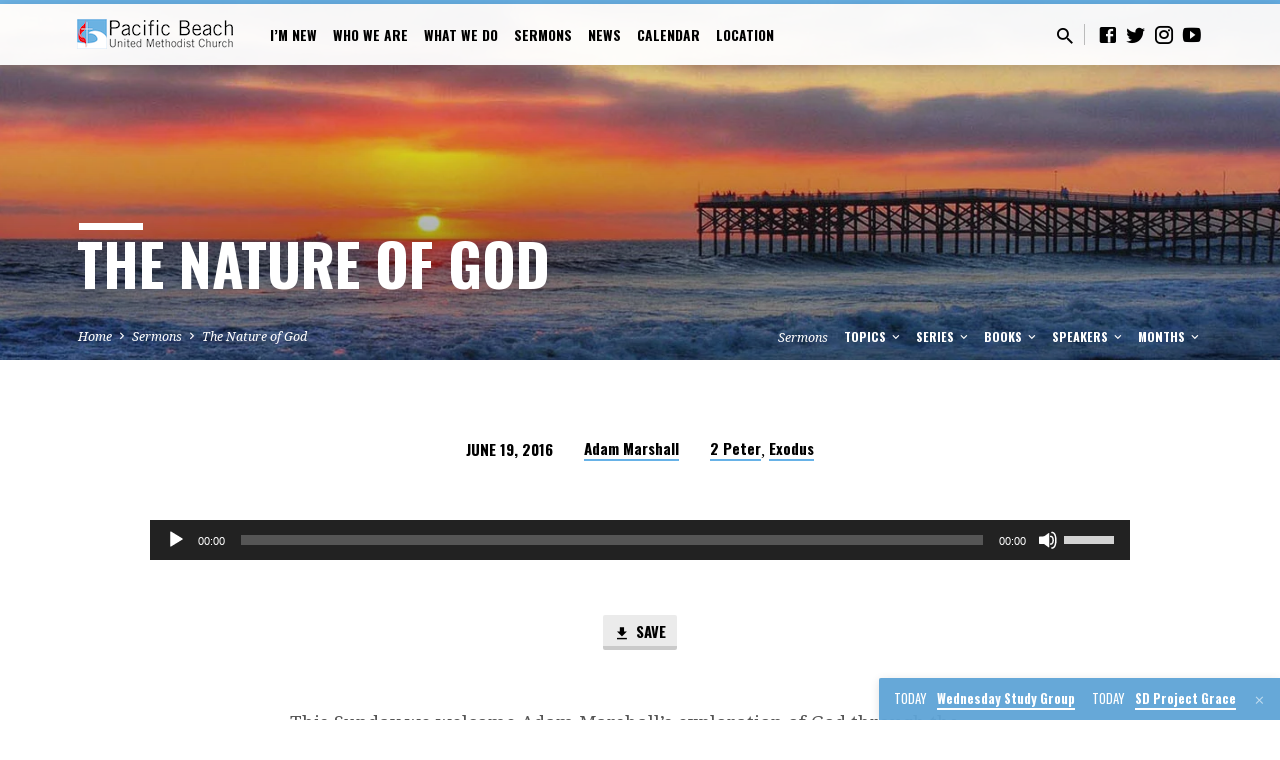

--- FILE ---
content_type: text/html; charset=UTF-8
request_url: https://www.pbumc.org/sermons/the-nature-of-god/
body_size: 25939
content:
<!DOCTYPE html>
<html class="no-js" lang="en-US">
<head>
<meta charset="UTF-8" />
<meta name="viewport" content="width=device-width, initial-scale=1">
<link rel="profile" href="https://gmpg.org/xfn/11">
<meta name='robots' content='index, follow, max-image-preview:large, max-snippet:-1, max-video-preview:-1' />

            <script data-no-defer="1" data-ezscrex="false" data-cfasync="false" data-pagespeed-no-defer data-cookieconsent="ignore">
                var ctPublicFunctions = {"_ajax_nonce":"8fb872b7e5","_rest_nonce":"755257afdd","_ajax_url":"\/wp-admin\/admin-ajax.php","_rest_url":"https:\/\/www.pbumc.org\/wp-json\/","data__cookies_type":"none","data__ajax_type":"rest","data__bot_detector_enabled":0,"data__frontend_data_log_enabled":1,"cookiePrefix":"","wprocket_detected":false,"host_url":"www.pbumc.org","text__ee_click_to_select":"Click to select the whole data","text__ee_original_email":"The complete one is","text__ee_got_it":"Got it","text__ee_blocked":"Blocked","text__ee_cannot_connect":"Cannot connect","text__ee_cannot_decode":"Can not decode email. Unknown reason","text__ee_email_decoder":"CleanTalk email decoder","text__ee_wait_for_decoding":"The magic is on the way!","text__ee_decoding_process":"Please wait a few seconds while we decode the contact data."}
            </script>
        
            <script data-no-defer="1" data-ezscrex="false" data-cfasync="false" data-pagespeed-no-defer data-cookieconsent="ignore">
                var ctPublic = {"_ajax_nonce":"8fb872b7e5","settings__forms__check_internal":"0","settings__forms__check_external":"0","settings__forms__force_protection":0,"settings__forms__search_test":"1","settings__forms__wc_add_to_cart":"0","settings__data__bot_detector_enabled":0,"settings__sfw__anti_crawler":0,"blog_home":"https:\/\/www.pbumc.org\/","pixel__setting":"3","pixel__enabled":true,"pixel__url":"https:\/\/moderate1-v4.cleantalk.org\/pixel\/c98f48132f155789ab329120fd2e81ae.gif","data__email_check_before_post":"1","data__email_check_exist_post":0,"data__cookies_type":"none","data__key_is_ok":true,"data__visible_fields_required":true,"wl_brandname":"Anti-Spam by CleanTalk","wl_brandname_short":"CleanTalk","ct_checkjs_key":"ed07ec161a124450020fd0465fbcf29293d27157b113cb3ce5050e413e86a932","emailEncoderPassKey":"ded57a96e39eca50dc3d7847c5c566a4","bot_detector_forms_excluded":"W10=","advancedCacheExists":false,"varnishCacheExists":false,"wc_ajax_add_to_cart":false}
            </script>
        
	<!-- This site is optimized with the Yoast SEO plugin v26.7 - https://yoast.com/wordpress/plugins/seo/ -->
	<title>The Nature of God - Pacific Beach United Methodist Church - PB UMC - PBUMC</title>
	<link rel="canonical" href="https://www.pbumc.org/sermons/the-nature-of-god/" />
	<meta property="og:locale" content="en_US" />
	<meta property="og:type" content="article" />
	<meta property="og:title" content="The Nature of God - Pacific Beach United Methodist Church - PB UMC - PBUMC" />
	<meta property="og:description" content="This Sunday we welcome Adam Marshall&#039;s exploration of God through the lens of Moses and the burning bush." />
	<meta property="og:url" content="https://www.pbumc.org/sermons/the-nature-of-god/" />
	<meta property="og:site_name" content="Pacific Beach United Methodist Church - PB UMC - PBUMC" />
	<meta property="article:modified_time" content="2024-04-04T20:19:26+00:00" />
	<meta name="twitter:card" content="summary_large_image" />
	<script type="application/ld+json" class="yoast-schema-graph">{"@context":"https://schema.org","@graph":[{"@type":"WebPage","@id":"https://www.pbumc.org/sermons/the-nature-of-god/","url":"https://www.pbumc.org/sermons/the-nature-of-god/","name":"The Nature of God - Pacific Beach United Methodist Church - PB UMC - PBUMC","isPartOf":{"@id":"https://www.pbumc.org/#website"},"datePublished":"2016-06-19T19:00:11+00:00","dateModified":"2024-04-04T20:19:26+00:00","breadcrumb":{"@id":"https://www.pbumc.org/sermons/the-nature-of-god/#breadcrumb"},"inLanguage":"en-US","potentialAction":[{"@type":"ReadAction","target":["https://www.pbumc.org/sermons/the-nature-of-god/"]}]},{"@type":"BreadcrumbList","@id":"https://www.pbumc.org/sermons/the-nature-of-god/#breadcrumb","itemListElement":[{"@type":"ListItem","position":1,"name":"Home","item":"https://www.pbumc.org/"},{"@type":"ListItem","position":2,"name":"Sermons","item":"https://www.pbumc.org/sermons/"},{"@type":"ListItem","position":3,"name":"The Nature of God"}]},{"@type":"WebSite","@id":"https://www.pbumc.org/#website","url":"https://www.pbumc.org/","name":"Pacific Beach United Methodist Church - PB UMC - PBUMC","description":"YOUR church in Pacific Beach!","publisher":{"@id":"https://www.pbumc.org/#organization"},"potentialAction":[{"@type":"SearchAction","target":{"@type":"EntryPoint","urlTemplate":"https://www.pbumc.org/?s={search_term_string}"},"query-input":{"@type":"PropertyValueSpecification","valueRequired":true,"valueName":"search_term_string"}}],"inLanguage":"en-US"},{"@type":"Organization","@id":"https://www.pbumc.org/#organization","name":"Pacific Beach United Methodist Church - PB UMC","url":"https://www.pbumc.org/","logo":{"@type":"ImageObject","inLanguage":"en-US","@id":"https://www.pbumc.org/#/schema/logo/image/","url":"https://www.pbumc.org/wp-content/uploads/2015/01/logo-54ac520av1_site_icon.png","contentUrl":"https://www.pbumc.org/wp-content/uploads/2015/01/logo-54ac520av1_site_icon.png","width":512,"height":512,"caption":"Pacific Beach United Methodist Church - PB UMC"},"image":{"@id":"https://www.pbumc.org/#/schema/logo/image/"}}]}</script>
	<!-- / Yoast SEO plugin. -->


<link rel='dns-prefetch' href='//stats.wp.com' />
<link rel='dns-prefetch' href='//fonts.googleapis.com' />
<link rel='dns-prefetch' href='//v0.wordpress.com' />
<link rel="alternate" type="application/rss+xml" title="Pacific Beach United Methodist Church - PB UMC - PBUMC &raquo; Feed" href="https://www.pbumc.org/feed/" />
<link rel="alternate" type="application/rss+xml" title="Pacific Beach United Methodist Church - PB UMC - PBUMC &raquo; Comments Feed" href="https://www.pbumc.org/comments/feed/" />
<link rel="alternate" type="application/rss+xml" title="Pacific Beach United Methodist Church - PB UMC - PBUMC &raquo; The Nature of God Comments Feed" href="https://www.pbumc.org/sermons/the-nature-of-god/feed/" />
<link rel="alternate" title="oEmbed (JSON)" type="application/json+oembed" href="https://www.pbumc.org/wp-json/oembed/1.0/embed?url=https%3A%2F%2Fwww.pbumc.org%2Fsermons%2Fthe-nature-of-god%2F" />
<link rel="alternate" title="oEmbed (XML)" type="text/xml+oembed" href="https://www.pbumc.org/wp-json/oembed/1.0/embed?url=https%3A%2F%2Fwww.pbumc.org%2Fsermons%2Fthe-nature-of-god%2F&#038;format=xml" />
		<!-- This site uses the Google Analytics by MonsterInsights plugin v9.11.1 - Using Analytics tracking - https://www.monsterinsights.com/ -->
							<script src="//www.googletagmanager.com/gtag/js?id=G-W7H7E8TMN4"  data-cfasync="false" data-wpfc-render="false" type="text/javascript" async></script>
			<script data-cfasync="false" data-wpfc-render="false" type="text/javascript">
				var mi_version = '9.11.1';
				var mi_track_user = true;
				var mi_no_track_reason = '';
								var MonsterInsightsDefaultLocations = {"page_location":"https:\/\/www.pbumc.org\/sermons\/the-nature-of-god\/"};
								if ( typeof MonsterInsightsPrivacyGuardFilter === 'function' ) {
					var MonsterInsightsLocations = (typeof MonsterInsightsExcludeQuery === 'object') ? MonsterInsightsPrivacyGuardFilter( MonsterInsightsExcludeQuery ) : MonsterInsightsPrivacyGuardFilter( MonsterInsightsDefaultLocations );
				} else {
					var MonsterInsightsLocations = (typeof MonsterInsightsExcludeQuery === 'object') ? MonsterInsightsExcludeQuery : MonsterInsightsDefaultLocations;
				}

								var disableStrs = [
										'ga-disable-G-W7H7E8TMN4',
									];

				/* Function to detect opted out users */
				function __gtagTrackerIsOptedOut() {
					for (var index = 0; index < disableStrs.length; index++) {
						if (document.cookie.indexOf(disableStrs[index] + '=true') > -1) {
							return true;
						}
					}

					return false;
				}

				/* Disable tracking if the opt-out cookie exists. */
				if (__gtagTrackerIsOptedOut()) {
					for (var index = 0; index < disableStrs.length; index++) {
						window[disableStrs[index]] = true;
					}
				}

				/* Opt-out function */
				function __gtagTrackerOptout() {
					for (var index = 0; index < disableStrs.length; index++) {
						document.cookie = disableStrs[index] + '=true; expires=Thu, 31 Dec 2099 23:59:59 UTC; path=/';
						window[disableStrs[index]] = true;
					}
				}

				if ('undefined' === typeof gaOptout) {
					function gaOptout() {
						__gtagTrackerOptout();
					}
				}
								window.dataLayer = window.dataLayer || [];

				window.MonsterInsightsDualTracker = {
					helpers: {},
					trackers: {},
				};
				if (mi_track_user) {
					function __gtagDataLayer() {
						dataLayer.push(arguments);
					}

					function __gtagTracker(type, name, parameters) {
						if (!parameters) {
							parameters = {};
						}

						if (parameters.send_to) {
							__gtagDataLayer.apply(null, arguments);
							return;
						}

						if (type === 'event') {
														parameters.send_to = monsterinsights_frontend.v4_id;
							var hookName = name;
							if (typeof parameters['event_category'] !== 'undefined') {
								hookName = parameters['event_category'] + ':' + name;
							}

							if (typeof MonsterInsightsDualTracker.trackers[hookName] !== 'undefined') {
								MonsterInsightsDualTracker.trackers[hookName](parameters);
							} else {
								__gtagDataLayer('event', name, parameters);
							}
							
						} else {
							__gtagDataLayer.apply(null, arguments);
						}
					}

					__gtagTracker('js', new Date());
					__gtagTracker('set', {
						'developer_id.dZGIzZG': true,
											});
					if ( MonsterInsightsLocations.page_location ) {
						__gtagTracker('set', MonsterInsightsLocations);
					}
										__gtagTracker('config', 'G-W7H7E8TMN4', {"forceSSL":"true"} );
										window.gtag = __gtagTracker;										(function () {
						/* https://developers.google.com/analytics/devguides/collection/analyticsjs/ */
						/* ga and __gaTracker compatibility shim. */
						var noopfn = function () {
							return null;
						};
						var newtracker = function () {
							return new Tracker();
						};
						var Tracker = function () {
							return null;
						};
						var p = Tracker.prototype;
						p.get = noopfn;
						p.set = noopfn;
						p.send = function () {
							var args = Array.prototype.slice.call(arguments);
							args.unshift('send');
							__gaTracker.apply(null, args);
						};
						var __gaTracker = function () {
							var len = arguments.length;
							if (len === 0) {
								return;
							}
							var f = arguments[len - 1];
							if (typeof f !== 'object' || f === null || typeof f.hitCallback !== 'function') {
								if ('send' === arguments[0]) {
									var hitConverted, hitObject = false, action;
									if ('event' === arguments[1]) {
										if ('undefined' !== typeof arguments[3]) {
											hitObject = {
												'eventAction': arguments[3],
												'eventCategory': arguments[2],
												'eventLabel': arguments[4],
												'value': arguments[5] ? arguments[5] : 1,
											}
										}
									}
									if ('pageview' === arguments[1]) {
										if ('undefined' !== typeof arguments[2]) {
											hitObject = {
												'eventAction': 'page_view',
												'page_path': arguments[2],
											}
										}
									}
									if (typeof arguments[2] === 'object') {
										hitObject = arguments[2];
									}
									if (typeof arguments[5] === 'object') {
										Object.assign(hitObject, arguments[5]);
									}
									if ('undefined' !== typeof arguments[1].hitType) {
										hitObject = arguments[1];
										if ('pageview' === hitObject.hitType) {
											hitObject.eventAction = 'page_view';
										}
									}
									if (hitObject) {
										action = 'timing' === arguments[1].hitType ? 'timing_complete' : hitObject.eventAction;
										hitConverted = mapArgs(hitObject);
										__gtagTracker('event', action, hitConverted);
									}
								}
								return;
							}

							function mapArgs(args) {
								var arg, hit = {};
								var gaMap = {
									'eventCategory': 'event_category',
									'eventAction': 'event_action',
									'eventLabel': 'event_label',
									'eventValue': 'event_value',
									'nonInteraction': 'non_interaction',
									'timingCategory': 'event_category',
									'timingVar': 'name',
									'timingValue': 'value',
									'timingLabel': 'event_label',
									'page': 'page_path',
									'location': 'page_location',
									'title': 'page_title',
									'referrer' : 'page_referrer',
								};
								for (arg in args) {
																		if (!(!args.hasOwnProperty(arg) || !gaMap.hasOwnProperty(arg))) {
										hit[gaMap[arg]] = args[arg];
									} else {
										hit[arg] = args[arg];
									}
								}
								return hit;
							}

							try {
								f.hitCallback();
							} catch (ex) {
							}
						};
						__gaTracker.create = newtracker;
						__gaTracker.getByName = newtracker;
						__gaTracker.getAll = function () {
							return [];
						};
						__gaTracker.remove = noopfn;
						__gaTracker.loaded = true;
						window['__gaTracker'] = __gaTracker;
					})();
									} else {
										console.log("");
					(function () {
						function __gtagTracker() {
							return null;
						}

						window['__gtagTracker'] = __gtagTracker;
						window['gtag'] = __gtagTracker;
					})();
									}
			</script>
							<!-- / Google Analytics by MonsterInsights -->
		<style id='wp-img-auto-sizes-contain-inline-css' type='text/css'>
img:is([sizes=auto i],[sizes^="auto," i]){contain-intrinsic-size:3000px 1500px}
/*# sourceURL=wp-img-auto-sizes-contain-inline-css */
</style>

<style id='wp-emoji-styles-inline-css' type='text/css'>

	img.wp-smiley, img.emoji {
		display: inline !important;
		border: none !important;
		box-shadow: none !important;
		height: 1em !important;
		width: 1em !important;
		margin: 0 0.07em !important;
		vertical-align: -0.1em !important;
		background: none !important;
		padding: 0 !important;
	}
/*# sourceURL=wp-emoji-styles-inline-css */
</style>
<link rel='stylesheet' id='wp-block-library-css' href='https://www.pbumc.org/wp-includes/css/dist/block-library/style.min.css?ver=6.9' type='text/css' media='all' />
<link rel='stylesheet' id='mediaelement-css' href='https://www.pbumc.org/wp-includes/js/mediaelement/mediaelementplayer-legacy.min.css?ver=4.2.17' type='text/css' media='all' />
<link rel='stylesheet' id='wp-mediaelement-css' href='https://www.pbumc.org/wp-includes/js/mediaelement/wp-mediaelement.min.css?ver=6.9' type='text/css' media='all' />
<style id='global-styles-inline-css' type='text/css'>
:root{--wp--preset--aspect-ratio--square: 1;--wp--preset--aspect-ratio--4-3: 4/3;--wp--preset--aspect-ratio--3-4: 3/4;--wp--preset--aspect-ratio--3-2: 3/2;--wp--preset--aspect-ratio--2-3: 2/3;--wp--preset--aspect-ratio--16-9: 16/9;--wp--preset--aspect-ratio--9-16: 9/16;--wp--preset--color--black: #000000;--wp--preset--color--cyan-bluish-gray: #abb8c3;--wp--preset--color--white: #fff;--wp--preset--color--pale-pink: #f78da7;--wp--preset--color--vivid-red: #cf2e2e;--wp--preset--color--luminous-vivid-orange: #ff6900;--wp--preset--color--luminous-vivid-amber: #fcb900;--wp--preset--color--light-green-cyan: #7bdcb5;--wp--preset--color--vivid-green-cyan: #00d084;--wp--preset--color--pale-cyan-blue: #8ed1fc;--wp--preset--color--vivid-cyan-blue: #0693e3;--wp--preset--color--vivid-purple: #9b51e0;--wp--preset--color--main: #67b2e7;--wp--preset--color--accent: #67b2e7;--wp--preset--color--dark: #000;--wp--preset--color--light: #777;--wp--preset--color--light-bg: #f5f5f5;--wp--preset--gradient--vivid-cyan-blue-to-vivid-purple: linear-gradient(135deg,rgb(6,147,227) 0%,rgb(155,81,224) 100%);--wp--preset--gradient--light-green-cyan-to-vivid-green-cyan: linear-gradient(135deg,rgb(122,220,180) 0%,rgb(0,208,130) 100%);--wp--preset--gradient--luminous-vivid-amber-to-luminous-vivid-orange: linear-gradient(135deg,rgb(252,185,0) 0%,rgb(255,105,0) 100%);--wp--preset--gradient--luminous-vivid-orange-to-vivid-red: linear-gradient(135deg,rgb(255,105,0) 0%,rgb(207,46,46) 100%);--wp--preset--gradient--very-light-gray-to-cyan-bluish-gray: linear-gradient(135deg,rgb(238,238,238) 0%,rgb(169,184,195) 100%);--wp--preset--gradient--cool-to-warm-spectrum: linear-gradient(135deg,rgb(74,234,220) 0%,rgb(151,120,209) 20%,rgb(207,42,186) 40%,rgb(238,44,130) 60%,rgb(251,105,98) 80%,rgb(254,248,76) 100%);--wp--preset--gradient--blush-light-purple: linear-gradient(135deg,rgb(255,206,236) 0%,rgb(152,150,240) 100%);--wp--preset--gradient--blush-bordeaux: linear-gradient(135deg,rgb(254,205,165) 0%,rgb(254,45,45) 50%,rgb(107,0,62) 100%);--wp--preset--gradient--luminous-dusk: linear-gradient(135deg,rgb(255,203,112) 0%,rgb(199,81,192) 50%,rgb(65,88,208) 100%);--wp--preset--gradient--pale-ocean: linear-gradient(135deg,rgb(255,245,203) 0%,rgb(182,227,212) 50%,rgb(51,167,181) 100%);--wp--preset--gradient--electric-grass: linear-gradient(135deg,rgb(202,248,128) 0%,rgb(113,206,126) 100%);--wp--preset--gradient--midnight: linear-gradient(135deg,rgb(2,3,129) 0%,rgb(40,116,252) 100%);--wp--preset--font-size--small: 13px;--wp--preset--font-size--medium: 20px;--wp--preset--font-size--large: 36px;--wp--preset--font-size--x-large: 42px;--wp--preset--spacing--20: 0.44rem;--wp--preset--spacing--30: 0.67rem;--wp--preset--spacing--40: 1rem;--wp--preset--spacing--50: 1.5rem;--wp--preset--spacing--60: 2.25rem;--wp--preset--spacing--70: 3.38rem;--wp--preset--spacing--80: 5.06rem;--wp--preset--shadow--natural: 6px 6px 9px rgba(0, 0, 0, 0.2);--wp--preset--shadow--deep: 12px 12px 50px rgba(0, 0, 0, 0.4);--wp--preset--shadow--sharp: 6px 6px 0px rgba(0, 0, 0, 0.2);--wp--preset--shadow--outlined: 6px 6px 0px -3px rgb(255, 255, 255), 6px 6px rgb(0, 0, 0);--wp--preset--shadow--crisp: 6px 6px 0px rgb(0, 0, 0);}:where(.is-layout-flex){gap: 0.5em;}:where(.is-layout-grid){gap: 0.5em;}body .is-layout-flex{display: flex;}.is-layout-flex{flex-wrap: wrap;align-items: center;}.is-layout-flex > :is(*, div){margin: 0;}body .is-layout-grid{display: grid;}.is-layout-grid > :is(*, div){margin: 0;}:where(.wp-block-columns.is-layout-flex){gap: 2em;}:where(.wp-block-columns.is-layout-grid){gap: 2em;}:where(.wp-block-post-template.is-layout-flex){gap: 1.25em;}:where(.wp-block-post-template.is-layout-grid){gap: 1.25em;}.has-black-color{color: var(--wp--preset--color--black) !important;}.has-cyan-bluish-gray-color{color: var(--wp--preset--color--cyan-bluish-gray) !important;}.has-white-color{color: var(--wp--preset--color--white) !important;}.has-pale-pink-color{color: var(--wp--preset--color--pale-pink) !important;}.has-vivid-red-color{color: var(--wp--preset--color--vivid-red) !important;}.has-luminous-vivid-orange-color{color: var(--wp--preset--color--luminous-vivid-orange) !important;}.has-luminous-vivid-amber-color{color: var(--wp--preset--color--luminous-vivid-amber) !important;}.has-light-green-cyan-color{color: var(--wp--preset--color--light-green-cyan) !important;}.has-vivid-green-cyan-color{color: var(--wp--preset--color--vivid-green-cyan) !important;}.has-pale-cyan-blue-color{color: var(--wp--preset--color--pale-cyan-blue) !important;}.has-vivid-cyan-blue-color{color: var(--wp--preset--color--vivid-cyan-blue) !important;}.has-vivid-purple-color{color: var(--wp--preset--color--vivid-purple) !important;}.has-black-background-color{background-color: var(--wp--preset--color--black) !important;}.has-cyan-bluish-gray-background-color{background-color: var(--wp--preset--color--cyan-bluish-gray) !important;}.has-white-background-color{background-color: var(--wp--preset--color--white) !important;}.has-pale-pink-background-color{background-color: var(--wp--preset--color--pale-pink) !important;}.has-vivid-red-background-color{background-color: var(--wp--preset--color--vivid-red) !important;}.has-luminous-vivid-orange-background-color{background-color: var(--wp--preset--color--luminous-vivid-orange) !important;}.has-luminous-vivid-amber-background-color{background-color: var(--wp--preset--color--luminous-vivid-amber) !important;}.has-light-green-cyan-background-color{background-color: var(--wp--preset--color--light-green-cyan) !important;}.has-vivid-green-cyan-background-color{background-color: var(--wp--preset--color--vivid-green-cyan) !important;}.has-pale-cyan-blue-background-color{background-color: var(--wp--preset--color--pale-cyan-blue) !important;}.has-vivid-cyan-blue-background-color{background-color: var(--wp--preset--color--vivid-cyan-blue) !important;}.has-vivid-purple-background-color{background-color: var(--wp--preset--color--vivid-purple) !important;}.has-black-border-color{border-color: var(--wp--preset--color--black) !important;}.has-cyan-bluish-gray-border-color{border-color: var(--wp--preset--color--cyan-bluish-gray) !important;}.has-white-border-color{border-color: var(--wp--preset--color--white) !important;}.has-pale-pink-border-color{border-color: var(--wp--preset--color--pale-pink) !important;}.has-vivid-red-border-color{border-color: var(--wp--preset--color--vivid-red) !important;}.has-luminous-vivid-orange-border-color{border-color: var(--wp--preset--color--luminous-vivid-orange) !important;}.has-luminous-vivid-amber-border-color{border-color: var(--wp--preset--color--luminous-vivid-amber) !important;}.has-light-green-cyan-border-color{border-color: var(--wp--preset--color--light-green-cyan) !important;}.has-vivid-green-cyan-border-color{border-color: var(--wp--preset--color--vivid-green-cyan) !important;}.has-pale-cyan-blue-border-color{border-color: var(--wp--preset--color--pale-cyan-blue) !important;}.has-vivid-cyan-blue-border-color{border-color: var(--wp--preset--color--vivid-cyan-blue) !important;}.has-vivid-purple-border-color{border-color: var(--wp--preset--color--vivid-purple) !important;}.has-vivid-cyan-blue-to-vivid-purple-gradient-background{background: var(--wp--preset--gradient--vivid-cyan-blue-to-vivid-purple) !important;}.has-light-green-cyan-to-vivid-green-cyan-gradient-background{background: var(--wp--preset--gradient--light-green-cyan-to-vivid-green-cyan) !important;}.has-luminous-vivid-amber-to-luminous-vivid-orange-gradient-background{background: var(--wp--preset--gradient--luminous-vivid-amber-to-luminous-vivid-orange) !important;}.has-luminous-vivid-orange-to-vivid-red-gradient-background{background: var(--wp--preset--gradient--luminous-vivid-orange-to-vivid-red) !important;}.has-very-light-gray-to-cyan-bluish-gray-gradient-background{background: var(--wp--preset--gradient--very-light-gray-to-cyan-bluish-gray) !important;}.has-cool-to-warm-spectrum-gradient-background{background: var(--wp--preset--gradient--cool-to-warm-spectrum) !important;}.has-blush-light-purple-gradient-background{background: var(--wp--preset--gradient--blush-light-purple) !important;}.has-blush-bordeaux-gradient-background{background: var(--wp--preset--gradient--blush-bordeaux) !important;}.has-luminous-dusk-gradient-background{background: var(--wp--preset--gradient--luminous-dusk) !important;}.has-pale-ocean-gradient-background{background: var(--wp--preset--gradient--pale-ocean) !important;}.has-electric-grass-gradient-background{background: var(--wp--preset--gradient--electric-grass) !important;}.has-midnight-gradient-background{background: var(--wp--preset--gradient--midnight) !important;}.has-small-font-size{font-size: var(--wp--preset--font-size--small) !important;}.has-medium-font-size{font-size: var(--wp--preset--font-size--medium) !important;}.has-large-font-size{font-size: var(--wp--preset--font-size--large) !important;}.has-x-large-font-size{font-size: var(--wp--preset--font-size--x-large) !important;}
/*# sourceURL=global-styles-inline-css */
</style>

<style id='classic-theme-styles-inline-css' type='text/css'>
/*! This file is auto-generated */
.wp-block-button__link{color:#fff;background-color:#32373c;border-radius:9999px;box-shadow:none;text-decoration:none;padding:calc(.667em + 2px) calc(1.333em + 2px);font-size:1.125em}.wp-block-file__button{background:#32373c;color:#fff;text-decoration:none}
/*# sourceURL=/wp-includes/css/classic-themes.min.css */
</style>
<link rel='stylesheet' id='cleantalk-public-css-css' href='https://www.pbumc.org/wp-content/plugins/cleantalk-spam-protect/css/cleantalk-public.min.css?ver=6.70.1_1766147983' type='text/css' media='all' />
<link rel='stylesheet' id='cleantalk-email-decoder-css-css' href='https://www.pbumc.org/wp-content/plugins/cleantalk-spam-protect/css/cleantalk-email-decoder.min.css?ver=6.70.1_1766147983' type='text/css' media='all' />
<link rel='stylesheet' id='contact-form-7-css' href='https://www.pbumc.org/wp-content/plugins/contact-form-7/includes/css/styles.css?ver=6.1.4' type='text/css' media='all' />
<link rel='stylesheet' id='saved-google-fonts-css' href='//fonts.googleapis.com/css?family=Oswald:400,700%7CNoto+Serif:400,700,400italic,700italic' type='text/css' media='all' />
<link rel='stylesheet' id='materialdesignicons-css' href='https://www.pbumc.org/wp-content/themes/saved/css/materialdesignicons.min.css?ver=2.2.1' type='text/css' media='all' />
<link rel='stylesheet' id='saved-style-css' href='https://www.pbumc.org/wp-content/themes/saved/style.css?ver=2.2.1' type='text/css' media='all' />
<link rel='stylesheet' id='tablepress-default-css' href='https://www.pbumc.org/wp-content/plugins/tablepress/css/build/default.css?ver=3.2.6' type='text/css' media='all' />
<link rel='stylesheet' id='simcal-qtip-css' href='https://www.pbumc.org/wp-content/plugins/google-calendar-events/assets/generated/vendor/jquery.qtip.min.css?ver=3.6.1' type='text/css' media='all' />
<link rel='stylesheet' id='simcal-default-calendar-grid-css' href='https://www.pbumc.org/wp-content/plugins/google-calendar-events/assets/generated/default-calendar-grid.min.css?ver=3.6.1' type='text/css' media='all' />
<link rel='stylesheet' id='simcal-default-calendar-list-css' href='https://www.pbumc.org/wp-content/plugins/google-calendar-events/assets/generated/default-calendar-list.min.css?ver=3.6.1' type='text/css' media='all' />
<link rel='stylesheet' id='forget-about-shortcode-buttons-css' href='https://www.pbumc.org/wp-content/plugins/forget-about-shortcode-buttons/public/css/button-styles.css?ver=2.1.3' type='text/css' media='all' />
<link rel='stylesheet' id='sharedaddy-css' href='https://www.pbumc.org/wp-content/plugins/jetpack/modules/sharedaddy/sharing.css?ver=15.4' type='text/css' media='all' />
<link rel='stylesheet' id='social-logos-css' href='https://www.pbumc.org/wp-content/plugins/jetpack/_inc/social-logos/social-logos.min.css?ver=15.4' type='text/css' media='all' />
<script type="text/javascript" src="https://www.pbumc.org/wp-includes/js/jquery/jquery.min.js?ver=3.7.1" id="jquery-core-js"></script>
<script type="text/javascript" src="https://www.pbumc.org/wp-includes/js/jquery/jquery-migrate.min.js?ver=3.4.1" id="jquery-migrate-js"></script>
<script type="text/javascript" id="ctfw-ie-unsupported-js-extra">
/* <![CDATA[ */
var ctfw_ie_unsupported = {"default_version":"7","min_version":"5","max_version":"9","version":"9","message":"You are using an outdated version of Internet Explorer. Please upgrade your browser to use this site.","redirect_url":"https://browsehappy.com/"};
//# sourceURL=ctfw-ie-unsupported-js-extra
/* ]]> */
</script>
<script type="text/javascript" src="https://www.pbumc.org/wp-content/themes/saved/framework/js/ie-unsupported.js?ver=2.2.1" id="ctfw-ie-unsupported-js"></script>
<script type="text/javascript" src="https://www.pbumc.org/wp-content/plugins/google-analytics-for-wordpress/assets/js/frontend-gtag.min.js?ver=9.11.1" id="monsterinsights-frontend-script-js" async="async" data-wp-strategy="async"></script>
<script data-cfasync="false" data-wpfc-render="false" type="text/javascript" id='monsterinsights-frontend-script-js-extra'>/* <![CDATA[ */
var monsterinsights_frontend = {"js_events_tracking":"true","download_extensions":"doc,pdf,ppt,zip,xls,mp3,docx,pptx,xlsx","inbound_paths":"[]","home_url":"https:\/\/www.pbumc.org","hash_tracking":"false","v4_id":"G-W7H7E8TMN4"};/* ]]> */
</script>
<script type="text/javascript" src="https://www.pbumc.org/wp-content/plugins/cleantalk-spam-protect/js/apbct-public-bundle_gathering.min.js?ver=6.70.1_1766147983" id="apbct-public-bundle_gathering.min-js-js"></script>
<script type="text/javascript" src="https://www.pbumc.org/wp-content/themes/saved/framework/js/jquery.fitvids.js?ver=2.2.1" id="fitvids-js"></script>
<script type="text/javascript" id="ctfw-responsive-embeds-js-extra">
/* <![CDATA[ */
var ctfw_responsive_embeds = {"wp_responsive_embeds":"1"};
//# sourceURL=ctfw-responsive-embeds-js-extra
/* ]]> */
</script>
<script type="text/javascript" src="https://www.pbumc.org/wp-content/themes/saved/framework/js/responsive-embeds.js?ver=2.2.1" id="ctfw-responsive-embeds-js"></script>
<script type="text/javascript" src="https://www.pbumc.org/wp-content/themes/saved/js/lib/superfish.modified.js?ver=2.2.1" id="superfish-js"></script>
<script type="text/javascript" src="https://www.pbumc.org/wp-content/themes/saved/js/lib/supersubs.js?ver=2.2.1" id="supersubs-js"></script>
<script type="text/javascript" src="https://www.pbumc.org/wp-content/themes/saved/js/lib/jquery.meanmenu.modified.js?ver=2.2.1" id="jquery-meanmenu-js"></script>
<script type="text/javascript" src="https://www.pbumc.org/wp-content/themes/saved/js/lib/js.cookie.min.js?ver=2.2.1" id="js-cookie-js"></script>
<script type="text/javascript" src="https://www.pbumc.org/wp-content/themes/saved/js/lib/jquery.waitforimages.min.js?ver=2.2.1" id="jquery-waitforimages-js"></script>
<script type="text/javascript" src="https://www.pbumc.org/wp-content/themes/saved/js/lib/jquery.smooth-scroll.min.js?ver=2.2.1" id="jquery-smooth-scroll-js"></script>
<script type="text/javascript" src="https://www.pbumc.org/wp-content/themes/saved/js/lib/jquery.validate.min.js?ver=2.2.1" id="jquery-validate-js"></script>
<script type="text/javascript" src="https://www.pbumc.org/wp-content/themes/saved/js/lib/jquery.dropdown.min.js?ver=2.2.1" id="jquery-dropdown-js"></script>
<script type="text/javascript" src="https://www.pbumc.org/wp-content/themes/saved/js/lib/jquery.matchHeight-min.js?ver=2.2.1" id="jquery-matchHeight-js"></script>
<script type="text/javascript" src="https://www.pbumc.org/wp-content/themes/saved/js/lib/scrollreveal.min.js?ver=2.2.1" id="scrollreveal-js"></script>
<script type="text/javascript" id="saved-main-js-extra">
/* <![CDATA[ */
var saved_main = {"site_path":"/","home_url":"https://www.pbumc.org","theme_url":"https://www.pbumc.org/wp-content/themes/saved","is_ssl":"1","mobile_menu_close":"saved-icon saved-icon-mobile-menu-close mdi mdi-close","scroll_animations":"1","comment_name_required":"1","comment_email_required":"1","comment_name_error_required":"Required","comment_email_error_required":"Required","comment_email_error_invalid":"Invalid Email","comment_url_error_invalid":"Invalid URL","comment_message_error_required":"Comment Required"};
//# sourceURL=saved-main-js-extra
/* ]]> */
</script>
<script type="text/javascript" src="https://www.pbumc.org/wp-content/themes/saved/js/main.js?ver=2.2.1" id="saved-main-js"></script>
<link rel="https://api.w.org/" href="https://www.pbumc.org/wp-json/" /><link rel="alternate" title="JSON" type="application/json" href="https://www.pbumc.org/wp-json/wp/v2/ctc_sermon/2634" /><link rel="EditURI" type="application/rsd+xml" title="RSD" href="https://www.pbumc.org/xmlrpc.php?rsd" />
<meta name="generator" content="WordPress 6.9" />
<link rel='shortlink' href='https://www.pbumc.org/?p=2634' />
	<style>img#wpstats{display:none}</style>
		
<style type="text/css">.has-main-background-color,p.has-main-background-color { background-color: #67b2e7; }.has-main-color,p.has-main-color { color: #67b2e7; }.has-accent-background-color,p.has-accent-background-color { background-color: #67b2e7; }.has-accent-color,p.has-accent-color { color: #67b2e7; }.has-dark-background-color,p.has-dark-background-color { background-color: #000; }.has-dark-color,p.has-dark-color { color: #000; }.has-light-background-color,p.has-light-background-color { background-color: #777; }.has-light-color,p.has-light-color { color: #777; }.has-light-bg-background-color,p.has-light-bg-background-color { background-color: #f5f5f5; }.has-light-bg-color,p.has-light-bg-color { color: #f5f5f5; }.has-white-background-color,p.has-white-background-color { background-color: #fff; }.has-white-color,p.has-white-color { color: #fff; }</style>

<style type="text/css">
#saved-logo-text {
	font-family: 'Oswald', Arial, Helvetica, sans-serif;
}

.saved-entry-content h1, .saved-entry-content h2, .saved-entry-content h3, .saved-entry-content h4, .saved-entry-content h5, .saved-entry-content h6, .saved-entry-content .saved-h1, .saved-entry-content .saved-h2, .saved-entry-content .saved-h3, .saved-entry-content .saved-h4, .saved-entry-content .saved-h5, .saved-entry-content .saved-h6, .saved-widget .saved-entry-compact-header h3, .mce-content-body h1, .mce-content-body h2, .mce-content-body h3, .mce-content-body h4, .mce-content-body h5, .mce-content-body h6, .textwidget h1, .textwidget h2, .textwidget h3, .textwidget h4, .textwidget h5, .textwidget h6, .saved-bg-section-content h1, .saved-bg-section-content h2, #saved-banner-title div, .saved-widget-title, .saved-caption-image-title, #saved-comments-title, #reply-title, .saved-nav-block-title, .has-drop-cap:not(:focus):first-letter, .saved-entry-content h1, .saved-entry-content h2, .saved-entry-content h3, .saved-entry-content h4, .saved-entry-content h5, .saved-entry-content h6, .saved-entry-content .saved-h1, .saved-entry-content .saved-h2, .saved-entry-content .saved-h3, .saved-entry-content .saved-h4, .saved-entry-content .saved-h5, .saved-entry-content .saved-h6, .mce-content-body h1, .mce-content-body h2, .mce-content-body h3, .mce-content-body h4, .mce-content-body h5, .mce-content-body h6 {
	font-family: 'Oswald', Arial, Helvetica, sans-serif;
}

#saved-header-menu-content, .mean-container .mean-nav, #saved-header-bottom, .jq-dropdown, #saved-footer-menu, .saved-pagination, .saved-comment-title, .wp-block-latest-comments__comment-author, .saved-entry-full-content a:not(.saved-icon), .saved-entry-full-meta a:not(.saved-icon), .saved-entry-full-footer a, .saved-comment-content a, .saved-map-section a, #respond a, .textwidget a, .widget_ctfw-giving a, .widget_mc4wp_form_widget a, .saved-entry-full-meta-second-line a, #saved-map-section-date .saved-map-section-item-note a, .widget_rss li a, .saved-entry-short-title, .saved-entry-short-title a, .saved-colored-section-title, .saved-entry-compact-right h3, .saved-entry-compact-right h3 a, .saved-sticky-item, .saved-bg-section-text a, .saved-image-section-text a, #saved-sticky-content-custom-content a, .mce-content-body a, .saved-nav-left-right a, select, .saved-button, .saved-buttons-list a, .saved-menu-button > a, input[type=submit], .widget_tag_cloud a, .wp-block-file .wp-block-file__button, .widget_categories > ul, .widget_ctfw-categories > ul, .widget_ctfw-archives > ul, .widget_ctfw-galleries > ul, .widget_recent_entries > ul, .widget_archive > ul, .widget_meta > ul, .widget_pages > ul, .widget_links > ul, .widget_nav_menu ul.menu, .widget_calendar #wp-calendar nav span, .wp-block-calendar #wp-calendar nav span, .saved-entry-compact-image time, .saved-entry-short-label, .saved-colored-section-label, .saved-sticky-item-date, #saved-map-section-address, .saved-entry-full-date, .saved-entry-full-meta-bold, #saved-map-section-date .saved-map-section-item-text, .widget_calendar #wp-calendar caption, .widget_calendar #wp-calendar th, .saved-calendar-table-header-content, .wp-block-calendar #wp-calendar caption, .wp-block-calendar #wp-calendar th, dt, .saved-entry-content th, .mce-content-body th, blockquote cite, #respond label:not(.error):not([for=wp-comment-cookies-consent]), .wp-block-table tr:first-of-type strong, .wp-block-search__label {
	font-family: 'Oswald', Arial, Helvetica, sans-serif;
}

body, #cancel-comment-reply-link, .saved-entry-short-meta a:not(.saved-icon), .saved-entry-content-short a, .ctfw-breadcrumbs, .saved-caption-image-description, .saved-entry-full-meta-second-line, #saved-header-archives-section-name, .saved-comment-title span, #saved-calendar-title-category, #saved-header-search-mobile input[type=text], .saved-entry-full-content .saved-sermon-index-list li li a:not(.saved-icon), pre.wp-block-verse {
	font-family: 'Noto Serif', Georgia, 'Bitstream Vera Serif', 'Times New Roman', Times, serif;
}

 {
	background-color: #67b2e7;
}

.saved-color-main-bg, .sf-menu ul, .saved-calendar-table-header, .saved-calendar-table-top, .saved-calendar-table-header-row, .mean-container .mean-nav, .jq-dropdown .jq-dropdown-menu, .jq-dropdown .jq-dropdown-panel, .tooltipster-sidetip.saved-tooltipster .tooltipster-box, .saved-entry-compact-image time, .saved-entry-short-label, #saved-sticky, .has-main-background-color, p.has-main-background-color {
	background-color: rgba(103, 178, 231, 0.95);
}

.saved-calendar-table-header {
	border-color: #67b2e7 !important;
}

#saved-header-top.saved-header-has-line, .saved-calendar-table-header {
	border-color: rgba(103, 178, 231, 0.95);
}

#saved-logo-text, #saved-logo-text a, .mean-container .mean-nav ul li a.mean-expand, .has-main-color, p.has-main-color {
	color: #67b2e7 !important;
}

a, a:hover, #saved-header-menu-content > li:hover > a, #saved-map-section-list a:hover, #saved-header-search a:hover, #saved-header-search-opened .saved-search-button, #saved-header-icons a:hover, .saved-entry-short-icons .saved-icon:hover, .saved-entry-compact-icons .saved-icon:hover, .saved-entry-full-meta a:hover, #saved-calendar-remove-category a:hover, #saved-calendar-header-right a, .mean-container .saved-icon-mobile-menu-close, #saved-map-section-marker .saved-icon, .saved-entry-full-content .saved-entry-short-meta a:hover, .saved-entry-full-meta > li a.mdi:hover, .widget_search .saved-search-button:hover, #respond a:hover {
	color: #67b2e7;
}

.saved-entry-content a:hover:not(.saved-button):not(.wp-block-file__button), .saved-entry-compact-right a:hover, .saved-entry-full-meta a:hover, .saved-button.saved-button-light:hover, .saved-buttons-list a.saved-button-light:hover, .saved-button:hover, .saved-buttons-list a:hover, input[type=submit]:hover, .widget_tag_cloud a:hover, .saved-nav-left-right a:hover, .wp-block-file .wp-block-file__button:hover, .has-accent-color, p.has-accent-color {
	color: #67b2e7 !important;
}

.saved-entry-short-title a, .saved-entry-compact-right h3 a, .saved-entry-full-content a:not(.saved-button):not(.saved-button-light):not(.wp-block-file__button), .saved-entry-full-meta a:not(.saved-button), .saved-entry-full-footer a:not(.saved-button), .saved-comments a:not(.saved-button), .saved-map-section a:not(.saved-button), #respond a:not(.saved-button), .saved-compact-content a:not(.saved-button), .textwidget a:not(.saved-button), .widget_ctfw-giving a, .widget_mc4wp_form_widget a, .saved-image-section-text a, .mce-content-body a, .saved-entry-content h1::before, .saved-entry-content h2::before, .saved-entry-content h3::before, .saved-entry-content h4::before, .saved-entry-content h5::before, .saved-entry-content h6::before, .saved-entry-content .saved-h1::before, .saved-entry-content .saved-h2::before, .saved-entry-content .saved-h3::before, .saved-entry-content .saved-h4::before, .saved-entry-content .saved-h5::before, .saved-entry-content .saved-h6::before, .mce-content-body h1::before, .mce-content-body h2::before, .mce-content-body h3::before, .mce-content-body h4::before, .mce-content-body h5::before, .mce-content-body h6::before, .saved-widget-title::before, #saved-comments-title::before, #reply-title::before, .saved-nav-block-title::before, .saved-entry-full-meta-label::before, dt::before, .saved-entry-content th::before, .mce-content-body th::before, #saved-map-section-address::before, #saved-header-search input[type=text]:focus, input:focus, textarea:focus {
	border-color: #67b2e7;
}

 {
	border-left-color: #67b2e7;
}

.saved-button, .saved-buttons-list a, .saved-menu-button > a, input[type=submit], .widget_tag_cloud a, .saved-nav-left-right a, .wp-block-file .wp-block-file__button, .has-accent-background-color, p.has-accent-background-color {
	background-color: #67b2e7;
}
</style>
<script type="text/javascript">

jQuery( 'html' )
 	.removeClass( 'no-js' )
 	.addClass( 'js' );

</script>
<style type="text/css">.recentcomments a{display:inline !important;padding:0 !important;margin:0 !important;}</style><link rel="icon" href="https://www.pbumc.org/wp-content/uploads/2015/01/logo-54ac520av1_site_icon-32x32.png" sizes="32x32" />
<link rel="icon" href="https://www.pbumc.org/wp-content/uploads/2015/01/logo-54ac520av1_site_icon-256x256.png" sizes="192x192" />
<link rel="apple-touch-icon" href="https://www.pbumc.org/wp-content/uploads/2015/01/logo-54ac520av1_site_icon-256x256.png" />
<meta name="msapplication-TileImage" content="https://www.pbumc.org/wp-content/uploads/2015/01/logo-54ac520av1_site_icon.png" />
		<style type="text/css" id="wp-custom-css">
			.wpcs_tab {
	/* WP Content Slider title:  match h3 */
  font-family: "Oswald", Arial, Helvetica, sans-serif;
	font-size: 1.6em;
	font-weight: 700;
	text-shadow: rgba(0, 0, 0, 0.004) 1px 1px 1px;
	text-transform:uppercase;
}
.wpcf7-form h3 {
	/* WP Contact Form 7:  match mai h3 font */
  font-family: "Oswald", Arial, Helvetica, sans-serif;
}		</style>
		</head>
<body class="wp-singular ctc_sermon-template-default single single-ctc_sermon postid-2634 wp-embed-responsive wp-theme-saved ctfw-no-loop-multiple saved-logo-font-oswald saved-heading-font-oswald saved-nav-font-oswald saved-body-font-noto-serif saved-has-logo-image saved-has-uppercase saved-has-heading-accents saved-content-width-700">

<header id="saved-header">

	
<div id="saved-header-top" class="saved-header-has-line saved-header-has-search saved-header-has-icons">

	<div>

		<div id="saved-header-top-bg"></div>

		<div id="saved-header-top-container" class="saved-centered-large">

			<div id="saved-header-top-inner">

				
<div id="saved-logo">

	<div id="saved-logo-content">

		
			
			<div id="saved-logo-image" class="saved-has-hidpi-logo">

				<a href="https://www.pbumc.org/" style="max-width:156px;max-height:30px">

					<img src="https://www.pbumc.org/wp-content/uploads/2017/08/logo_text_30-1.png" alt="Pacific Beach United Methodist Church - PB UMC - PBUMC" id="saved-logo-regular" width="156" height="30">

											<img src="https://www.pbumc.org/wp-content/uploads/2017/08/logo_text_60-1.png" alt="Pacific Beach United Methodist Church - PB UMC - PBUMC" id="saved-logo-hidpi" width="156" height="30">
					
				</a>

			</div>

		
	</div>

</div>

				<nav id="saved-header-menu">

					<div id="saved-header-menu-inner">

						<ul id="saved-header-menu-content" class="sf-menu"><li id="menu-item-1385" class="menu-item menu-item-type-post_type menu-item-object-page menu-item-has-children menu-item-1385"><a href="https://www.pbumc.org/im-new/">I’m New</a>
<ul class="sub-menu">
	<li id="menu-item-1386" class="menu-item menu-item-type-post_type menu-item-object-page menu-item-1386"><a href="https://www.pbumc.org/im-new/">Common Questions</a></li>
	<li id="menu-item-1341" class="menu-item menu-item-type-post_type menu-item-object-ctc_location menu-item-1341"><a href="https://www.pbumc.org/locations/pbumc/">Map &#038; Directions</a></li>
	<li id="menu-item-1342" class="menu-item menu-item-type-post_type menu-item-object-ctc_event menu-item-1342"><a href="https://www.pbumc.org/events/sunday-services/">Worship Times</a></li>
	<li id="menu-item-1387" class="menu-item menu-item-type-post_type menu-item-object-page menu-item-1387"><a href="https://www.pbumc.org/what-we-do/worship/">What to Expect in Worship</a></li>
</ul>
</li>
<li id="menu-item-1326" class="menu-item menu-item-type-post_type menu-item-object-page menu-item-has-children menu-item-1326"><a href="https://www.pbumc.org/who-we-are/">Who We Are</a>
<ul class="sub-menu">
	<li id="menu-item-1382" class="menu-item menu-item-type-post_type menu-item-object-page menu-item-1382"><a href="https://www.pbumc.org/who-we-are/">About PB UMC</a></li>
	<li id="menu-item-1333" class="menu-item menu-item-type-post_type menu-item-object-page menu-item-1333"><a href="https://www.pbumc.org/who-we-are/reconciling-congregation/">Reconciling Congregation</a></li>
	<li id="menu-item-1369" class="menu-item menu-item-type-post_type menu-item-object-page menu-item-1369"><a href="https://www.pbumc.org/who-we-are/methodists/">What’s a United Methodist?</a></li>
	<li id="menu-item-1327" class="menu-item menu-item-type-post_type menu-item-object-page menu-item-1327"><a href="https://www.pbumc.org/who-we-are/what-united-methodists-believe/">What We Believe</a></li>
	<li id="menu-item-1328" class="menu-item menu-item-type-post_type menu-item-object-page menu-item-1328"><a href="https://www.pbumc.org/staff/">Staff and Leaders</a></li>
	<li id="menu-item-1329" class="menu-item menu-item-type-post_type menu-item-object-page menu-item-1329"><a href="https://www.pbumc.org/who-we-are/contact/">Contact Us</a></li>
</ul>
</li>
<li id="menu-item-1376" class="menu-item menu-item-type-post_type menu-item-object-page menu-item-has-children menu-item-1376"><a href="https://www.pbumc.org/what-we-do/">What We Do</a>
<ul class="sub-menu">
	<li id="menu-item-1380" class="menu-item menu-item-type-post_type menu-item-object-page menu-item-1380"><a href="https://www.pbumc.org/what-we-do/">Living Our Faith</a></li>
	<li id="menu-item-1331" class="menu-item menu-item-type-post_type menu-item-object-page menu-item-1331"><a href="https://www.pbumc.org/what-we-do/worship/">Worship</a></li>
	<li id="menu-item-3366" class="menu-item menu-item-type-post_type menu-item-object-page menu-item-3366"><a href="https://www.pbumc.org/live/">Worship Livestream</a></li>
	<li id="menu-item-6249" class="menu-item menu-item-type-post_type menu-item-object-page menu-item-6249"><a href="https://www.pbumc.org/give/">Give Online</a></li>
	<li id="menu-item-1332" class="menu-item menu-item-type-post_type menu-item-object-page menu-item-1332"><a href="https://www.pbumc.org/what-we-do/music-arts/">Music and Arts</a></li>
	<li id="menu-item-1381" class="menu-item menu-item-type-post_type menu-item-object-page menu-item-1381"><a href="https://www.pbumc.org/what-we-do/children-youth/">Children, Youth, and Young Adult</a></li>
	<li id="menu-item-6379" class="menu-item menu-item-type-post_type menu-item-object-page menu-item-has-children menu-item-6379"><a href="https://www.pbumc.org/what-we-do/studies-and-groups/">Studies and Groups</a>
	<ul class="sub-menu">
		<li id="menu-item-8833" class="menu-item menu-item-type-taxonomy menu-item-object-category menu-item-8833"><a href="https://www.pbumc.org/category/studies-and-groups/">Studies and Groups Resources</a></li>
	</ul>
</li>
	<li id="menu-item-1334" class="menu-item menu-item-type-post_type menu-item-object-page menu-item-1334"><a href="https://www.pbumc.org/what-we-do/serving-others/">Serving Others</a></li>
	<li id="menu-item-12355" class="menu-item menu-item-type-post_type menu-item-object-page menu-item-12355"><a href="https://www.pbumc.org/what-we-do/good-samaritans/">Good Samaritans</a></li>
</ul>
</li>
<li id="menu-item-1395" class="menu-item menu-item-type-custom menu-item-object-custom menu-item-has-children menu-item-1395"><a href="https://www.pbumc.org/sermons/">Sermons</a>
<ul class="sub-menu">
	<li id="menu-item-1396" class="menu-item menu-item-type-custom menu-item-object-custom menu-item-1396"><a href="https://www.pbumc.org/sermons/">All Sermons</a></li>
	<li id="menu-item-1461" class="menu-item menu-item-type-post_type menu-item-object-page menu-item-1461"><a href="https://www.pbumc.org/sermon-archive/sermon-podcasts/">Sermon Podcasts</a></li>
	<li id="menu-item-3010" class="menu-item menu-item-type-taxonomy menu-item-object-category menu-item-3010"><a href="https://www.pbumc.org/category/sermon-previews/">Sermon Notes</a></li>
	<li id="menu-item-7566" class="menu-item menu-item-type-custom menu-item-object-custom menu-item-has-children menu-item-7566"><a href="#">Sermons 2003 &#8211; 2009</a>
	<ul class="sub-menu">
		<li id="menu-item-7617" class="menu-item menu-item-type-custom menu-item-object-custom menu-item-7617"><a href="https://www.pbumc.org/sermons/2003/">2003 Sermons</a></li>
		<li id="menu-item-7618" class="menu-item menu-item-type-custom menu-item-object-custom menu-item-7618"><a href="https://www.pbumc.org/sermons/2004/">2004 Sermons</a></li>
		<li id="menu-item-7575" class="menu-item menu-item-type-post_type menu-item-object-page menu-item-7575"><a href="https://www.pbumc.org/sermon-archive/2005-sermons/">2005 Sermons</a></li>
		<li id="menu-item-7574" class="menu-item menu-item-type-post_type menu-item-object-page menu-item-7574"><a href="https://www.pbumc.org/sermon-archive/2006-sermons/">2006 Sermons</a></li>
		<li id="menu-item-7573" class="menu-item menu-item-type-post_type menu-item-object-page menu-item-7573"><a href="https://www.pbumc.org/sermon-archive/2007-sermons/">2007 Sermons</a></li>
		<li id="menu-item-7572" class="menu-item menu-item-type-post_type menu-item-object-page menu-item-7572"><a href="https://www.pbumc.org/sermon-archive/2008-sermons/">2008 Sermons</a></li>
		<li id="menu-item-7571" class="menu-item menu-item-type-post_type menu-item-object-page menu-item-7571"><a href="https://www.pbumc.org/sermon-archive/2009-sermons/">2009 Sermons</a></li>
	</ul>
</li>
	<li id="menu-item-7567" class="menu-item menu-item-type-custom menu-item-object-custom menu-item-has-children menu-item-7567"><a href="#">Sermons 2010 &#8211; 2019</a>
	<ul class="sub-menu">
		<li id="menu-item-7570" class="menu-item menu-item-type-post_type menu-item-object-page menu-item-7570"><a href="https://www.pbumc.org/sermon-archive/2010-sermons/">2010 Sermons</a></li>
		<li id="menu-item-7569" class="menu-item menu-item-type-post_type menu-item-object-page menu-item-7569"><a href="https://www.pbumc.org/sermon-archive/2011-sermons/">2011 Sermons</a></li>
		<li id="menu-item-7568" class="menu-item menu-item-type-post_type menu-item-object-page menu-item-7568"><a href="https://www.pbumc.org/sermon-archive/2012-sermons/">2012 Sermons</a></li>
		<li id="menu-item-7576" class="menu-item menu-item-type-post_type menu-item-object-page menu-item-7576"><a href="https://www.pbumc.org/sermon-archive/2013-sermons/">2013 Sermons</a></li>
		<li id="menu-item-1360" class="menu-item menu-item-type-custom menu-item-object-custom menu-item-1360"><a href="https://www.pbumc.org/sermon-archive/2014-sermons/">2014 Sermons</a></li>
		<li id="menu-item-1346" class="menu-item menu-item-type-custom menu-item-object-custom menu-item-1346"><a href="https://www.pbumc.org/sermons/2015/">2015 Sermons</a></li>
		<li id="menu-item-2382" class="menu-item menu-item-type-custom menu-item-object-custom menu-item-2382"><a href="https://www.pbumc.org/sermons/2016/">2016 Sermons</a></li>
		<li id="menu-item-3932" class="menu-item menu-item-type-custom menu-item-object-custom menu-item-3932"><a href="https://www.pbumc.org/sermons/2017/">2017 Sermons</a></li>
		<li id="menu-item-4985" class="menu-item menu-item-type-custom menu-item-object-custom menu-item-4985"><a href="https://www.pbumc.org/sermons/2018/">2018 Sermons</a></li>
		<li id="menu-item-5762" class="menu-item menu-item-type-custom menu-item-object-custom menu-item-5762"><a href="https://www.pbumc.org/sermons/2019/">2019 Sermons</a></li>
	</ul>
</li>
	<li id="menu-item-9832" class="menu-item menu-item-type-custom menu-item-object-custom menu-item-has-children menu-item-9832"><a href="#">Sermons 2020 &#8211; 2024</a>
	<ul class="sub-menu">
		<li id="menu-item-6959" class="menu-item menu-item-type-custom menu-item-object-custom menu-item-6959"><a href="https://www.pbumc.org/sermons/2020/">2020 Sermons</a></li>
		<li id="menu-item-9831" class="menu-item menu-item-type-custom menu-item-object-custom menu-item-9831"><a href="https://www.pbumc.org/sermons/2021/">2021 Sermons</a></li>
		<li id="menu-item-9833" class="menu-item menu-item-type-custom menu-item-object-custom menu-item-9833"><a href="https://www.pbumc.org/sermons/2022/">2022 Sermons</a></li>
		<li id="menu-item-11969" class="menu-item menu-item-type-custom menu-item-object-custom menu-item-11969"><a href="https://www.pbumc.org/sermons/2023/">2023 Sermons</a></li>
		<li id="menu-item-18266" class="menu-item menu-item-type-custom menu-item-object-custom menu-item-18266"><a href="https://www.pbumc.org/sermons/2024/">2024 Serrmons</a></li>
	</ul>
</li>
	<li id="menu-item-2762" class="menu-item menu-item-type-post_type menu-item-object-page menu-item-2762"><a href="https://www.pbumc.org/sermon-archive/sermon-series/">Sermons by Series</a></li>
	<li id="menu-item-2765" class="menu-item menu-item-type-post_type menu-item-object-page menu-item-2765"><a href="https://www.pbumc.org/sermon-archive/sermon-books/">Sermons by Book of the Bible</a></li>
</ul>
</li>
<li id="menu-item-1348" class="menu-item menu-item-type-post_type menu-item-object-page current_page_parent menu-item-has-children menu-item-1348"><a href="https://www.pbumc.org/news/">News</a>
<ul class="sub-menu">
	<li id="menu-item-1349" class="menu-item menu-item-type-post_type menu-item-object-page current_page_parent menu-item-1349"><a href="https://www.pbumc.org/news/">All News &#038; Posts</a></li>
	<li id="menu-item-2383" class="menu-item menu-item-type-custom menu-item-object-custom menu-item-2383"><a target="_blank" href="http://www.flocknote.com/pbumc">Sign Up for Email/Text News</a></li>
	<li id="menu-item-1350" class="menu-item menu-item-type-taxonomy menu-item-object-category menu-item-1350"><a href="https://www.pbumc.org/category/newsletters/">Monthly Newsletters</a></li>
	<li id="menu-item-6295" class="menu-item menu-item-type-taxonomy menu-item-object-category menu-item-6295"><a href="https://www.pbumc.org/category/meet-our-members/">Meet Our Members</a></li>
</ul>
</li>
<li id="menu-item-1352" class="menu-item menu-item-type-post_type menu-item-object-page menu-item-1352"><a href="https://www.pbumc.org/calendar/">Calendar</a></li>
<li id="menu-item-1353" class="menu-item menu-item-type-post_type menu-item-object-ctc_location menu-item-1353"><a href="https://www.pbumc.org/locations/pbumc/">Location</a></li>
</ul>
					</div>

				</nav>

				
					<div id="saved-header-search" role="search">

						<div id="saved-header-search-opened">

							
<div class="saved-search-form">

	<form apbct-form-sign="native_search" method="get" action="https://www.pbumc.org/">

		<label class="screen-reader-text">Search</label>

		<div class="saved-search-field">
			<input type="text" name="s" aria-label="Search">
		</div>

				<a href="#" onClick="jQuery( this ).parent( 'form' ).trigger('submit'); return false;" class="saved-search-button saved-icon saved-icon-search-button mdi mdi-magnify" title="Search"></a>

	<input
                    class="apbct_special_field apbct_email_id__search_form"
                    name="apbct__email_id__search_form"
                    aria-label="apbct__label_id__search_form"
                    type="text" size="30" maxlength="200" autocomplete="off"
                    value=""
                /><input
                   id="apbct_submit_id__search_form" 
                   class="apbct_special_field apbct__email_id__search_form"
                   name="apbct__label_id__search_form"
                   aria-label="apbct_submit_name__search_form"
                   type="submit"
                   size="30"
                   maxlength="200"
                   value="48054"
               /></form>

</div>

							<a href="#" id="saved-header-search-close" class="saved-icon saved-icon-search-cancel mdi mdi-close" title="Close Search"></a>

						</div>

						<div id="saved-header-search-closed">
							<a href="#" id="saved-header-search-open" class="saved-icon saved-icon-search-button mdi mdi-magnify" title="Open Search"></a>
						</div>

					</div>

				
				
					<div id="saved-header-icons-divider">
						<div id="saved-header-icons-divider-line"></div>
					</div>

				
				
					<div id="saved-header-icons">
						<ul class="saved-list-icons">
	<li><a href="https://www.facebook.com/pbumc" class="mdi mdi-facebook-box" title="Facebook" target="_blank" rel="noopener noreferrer"></a></li>
	<li><a href="https://twitter.com/pbumc" class="mdi mdi-twitter" title="Twitter" target="_blank" rel="noopener noreferrer"></a></li>
	<li><a href="https://www.instagram.com/pacificbeachumc/" class="mdi mdi-instagram" title="Instagram" target="_blank" rel="noopener noreferrer"></a></li>
	<li><a href="https://youtube.com/pbumc" class="mdi mdi-youtube-play" title="YouTube" target="_blank" rel="noopener noreferrer"></a></li>
</ul>					</div>

				
				<div id="saved-header-mobile-menu"></div>

			</div>

		</div>

	</div>

</div>

	
<div id="saved-banner" class="saved-color-main-bg saved-banner-title-length-15 saved-has-header-image saved-has-header-title saved-has-breadcrumbs saved-has-header-archives saved-has-header-bottom">

	
		<div id="saved-banner-image" style="opacity: 0.95; background-image: url(https://www.pbumc.org/wp-content/uploads/2017/08/ocean_header-1.jpg.webp);">

			<div id="saved-banner-image-brightness" style="opacity: 0.1;"></div>

			<div class="saved-banner-image-gradient"></div>

		</div>

	
	<div id="saved-banner-inner" class="saved-centered-large">

		
		<div id="saved-banner-title">
						<div class="saved-h1">The Nature of God</div>
		</div>

	</div>

	
		<div id="saved-header-bottom">

			<div id="saved-header-bottom-inner" class="saved-centered-large saved-clearfix">

				<div class="ctfw-breadcrumbs"><a href="https://www.pbumc.org/">Home</a> <span class="saved-breadcrumb-separator saved-icon saved-icon-breadcrumb-separator mdi mdi-chevron-right"></span> <a href="https://www.pbumc.org/sermons/">Sermons</a> <span class="saved-breadcrumb-separator saved-icon saved-icon-breadcrumb-separator mdi mdi-chevron-right"></span> <a href="https://www.pbumc.org/sermons/the-nature-of-god/">The Nature of God</a></div>
				
					<ul id="saved-header-archives">

						<li id="saved-header-archives-section-name" class="saved-header-archive-top">

							
															<a href="https://www.pbumc.org/sermon-archive/">Sermons</a>
							
						</li>

						
							
								<li class="saved-header-archive-top">

									<a href="#" class="saved-header-archive-top-name">
										Topics										<span class="saved-icon saved-icon-archive-dropdown mdi mdi-chevron-down"></span>
									</a>

									<div id="saved-header-sermon-topic-dropdown" class="saved-header-archive-dropdown jq-dropdown">

			  							<div class="jq-dropdown-panel">

											<ul class="saved-header-archive-list">

												
													<li>

														<a href="https://www.pbumc.org/sermon-topic/stewardship/" title="Stewardship">Stewardship</a>

																													<span class="saved-header-archive-dropdown-count">21</span>
														
													</li>

												
												
											</ul>

										</div>

									</div>

								</li>

							
						
							
								<li class="saved-header-archive-top">

									<a href="#" class="saved-header-archive-top-name">
										Series										<span class="saved-icon saved-icon-archive-dropdown mdi mdi-chevron-down"></span>
									</a>

									<div id="saved-header-sermon-series-dropdown" class="saved-header-archive-dropdown jq-dropdown">

			  							<div class="jq-dropdown-panel">

											<ul class="saved-header-archive-list">

												
													<li>

														<a href="https://www.pbumc.org/sermon-series/what-do-you-fear/" title="What Do You Fear?">What Do You Fear?</a>

																													<span class="saved-header-archive-dropdown-count">6</span>
														
													</li>

												
													<li>

														<a href="https://www.pbumc.org/sermon-series/everything-in-between/" title="Everything [In] Between">Everything [In] Between</a>

																													<span class="saved-header-archive-dropdown-count">8</span>
														
													</li>

												
													<li>

														<a href="https://www.pbumc.org/sermon-series/words-for-the-beginning/" title="Words for the Beginning">Words for the Beginning</a>

																													<span class="saved-header-archive-dropdown-count">6</span>
														
													</li>

												
													<li>

														<a href="https://www.pbumc.org/sermon-series/do-unto-others/" title="Do Unto Others">Do Unto Others</a>

																													<span class="saved-header-archive-dropdown-count">5</span>
														
													</li>

												
													<li>

														<a href="https://www.pbumc.org/sermon-series/wandering-heart/" title="Wandering Heart">Wandering Heart</a>

																													<span class="saved-header-archive-dropdown-count">8</span>
														
													</li>

												
													<li>

														<a href="https://www.pbumc.org/sermon-series/how-does-a-weary-world-rejoice/" title="How Does a Weary World Rejoice?">How Does a Weary World Rejoice?</a>

																													<span class="saved-header-archive-dropdown-count">6</span>
														
													</li>

												
													<li>

														<a href="https://www.pbumc.org/sermon-series/seeking-honest-questions-for-deeper-faith/" title="Seeking: Honest Questions For Deeper Faith">Seeking: Honest Questions For Deeper Faith</a>

																													<span class="saved-header-archive-dropdown-count">7</span>
														
													</li>

												
													<li>

														<a href="https://www.pbumc.org/sermon-series/faces-of-our-faith/" title="Faces of Our Faith">Faces of Our Faith</a>

																													<span class="saved-header-archive-dropdown-count">6</span>
														
													</li>

												
													<li>

														<a href="https://www.pbumc.org/sermon-series/full-to-the-brim/" title="Full to the Brim">Full to the Brim</a>

																													<span class="saved-header-archive-dropdown-count">7</span>
														
													</li>

												
													<li>

														<a href="https://www.pbumc.org/sermon-series/ive-been-meaning-to-ask/" title="I&#039;ve Been Meaning to Ask...">I&#039;ve Been Meaning to Ask...</a>

																													<span class="saved-header-archive-dropdown-count">3</span>
														
													</li>

												
													<li>

														<a href="https://www.pbumc.org/sermon-series/holy-communion/" title="Holy Communion">Holy Communion</a>

																													<span class="saved-header-archive-dropdown-count">6</span>
														
													</li>

												
													<li>

														<a href="https://www.pbumc.org/sermon-series/generous-discipleship/" title="Generous Discipleship">Generous Discipleship</a>

																													<span class="saved-header-archive-dropdown-count">3</span>
														
													</li>

												
												
													<li class="saved-header-archive-dropdown-all">

														<a href="https://www.pbumc.org/sermon-archive/sermon-series/">
															All Series														</a>

													</li>

												
											</ul>

										</div>

									</div>

								</li>

							
						
							
								<li class="saved-header-archive-top">

									<a href="#" class="saved-header-archive-top-name">
										Books										<span class="saved-icon saved-icon-archive-dropdown mdi mdi-chevron-down"></span>
									</a>

									<div id="saved-header-sermon-book-dropdown" class="saved-header-archive-dropdown jq-dropdown">

			  							<div class="jq-dropdown-panel">

											<ul class="saved-header-archive-list">

												
													<li>

														<a href="https://www.pbumc.org/sermon-book/old-testament/genesis/" title="Genesis">Genesis</a>

																													<span class="saved-header-archive-dropdown-count">26</span>
														
													</li>

												
													<li>

														<a href="https://www.pbumc.org/sermon-book/old-testament/exodus/" title="Exodus">Exodus</a>

																													<span class="saved-header-archive-dropdown-count">20</span>
														
													</li>

												
													<li>

														<a href="https://www.pbumc.org/sermon-book/old-testament/numbers/" title="Numbers">Numbers</a>

																													<span class="saved-header-archive-dropdown-count">2</span>
														
													</li>

												
													<li>

														<a href="https://www.pbumc.org/sermon-book/old-testament/deuteronomy/" title="Deuteronomy">Deuteronomy</a>

																													<span class="saved-header-archive-dropdown-count">3</span>
														
													</li>

												
													<li>

														<a href="https://www.pbumc.org/sermon-book/old-testament/joshua/" title="Joshua">Joshua</a>

																													<span class="saved-header-archive-dropdown-count">1</span>
														
													</li>

												
													<li>

														<a href="https://www.pbumc.org/sermon-book/old-testament/ruth/" title="Ruth">Ruth</a>

																													<span class="saved-header-archive-dropdown-count">2</span>
														
													</li>

												
													<li>

														<a href="https://www.pbumc.org/sermon-book/old-testament/1-samuel/" title="1 Samuel">1 Samuel</a>

																													<span class="saved-header-archive-dropdown-count">8</span>
														
													</li>

												
													<li>

														<a href="https://www.pbumc.org/sermon-book/old-testament/2-samuel/" title="2 Samuel">2 Samuel</a>

																													<span class="saved-header-archive-dropdown-count">5</span>
														
													</li>

												
													<li>

														<a href="https://www.pbumc.org/sermon-book/old-testament/1-kings/" title="1 Kings">1 Kings</a>

																													<span class="saved-header-archive-dropdown-count">1</span>
														
													</li>

												
													<li>

														<a href="https://www.pbumc.org/sermon-book/old-testament/2-kings/" title="2 Kings">2 Kings</a>

																													<span class="saved-header-archive-dropdown-count">5</span>
														
													</li>

												
													<li>

														<a href="https://www.pbumc.org/sermon-book/old-testament/job/" title="Job">Job</a>

																													<span class="saved-header-archive-dropdown-count">6</span>
														
													</li>

												
													<li>

														<a href="https://www.pbumc.org/sermon-book/old-testament/psalms/" title="Psalms">Psalms</a>

																													<span class="saved-header-archive-dropdown-count">31</span>
														
													</li>

												
												
													<li class="saved-header-archive-dropdown-all">

														<a href="https://www.pbumc.org/sermon-archive/sermon-books/">
															All Books														</a>

													</li>

												
											</ul>

										</div>

									</div>

								</li>

							
						
							
								<li class="saved-header-archive-top">

									<a href="#" class="saved-header-archive-top-name">
										Speakers										<span class="saved-icon saved-icon-archive-dropdown mdi mdi-chevron-down"></span>
									</a>

									<div id="saved-header-sermon-speaker-dropdown" class="saved-header-archive-dropdown jq-dropdown">

			  							<div class="jq-dropdown-panel">

											<ul class="saved-header-archive-list">

												
													<li>

														<a href="https://www.pbumc.org/sermon-speaker/adam-marshall/" title="Adam Marshall">Adam Marshall</a>

																													<span class="saved-header-archive-dropdown-count">29</span>
														
													</li>

												
													<li>

														<a href="https://www.pbumc.org/sermon-speaker/anthony-boger/" title="Anthony Boger">Anthony Boger</a>

																													<span class="saved-header-archive-dropdown-count">1</span>
														
													</li>

												
													<li>

														<a href="https://www.pbumc.org/sermon-speaker/april-marie-herron/" title="April Marie Herron">April Marie Herron</a>

																													<span class="saved-header-archive-dropdown-count">14</span>
														
													</li>

												
													<li>

														<a href="https://www.pbumc.org/sermon-speaker/bailey-brawner/" title="Bailey Brawner">Bailey Brawner</a>

																													<span class="saved-header-archive-dropdown-count">1</span>
														
													</li>

												
													<li>

														<a href="https://www.pbumc.org/sermon-speaker/beckie-henselmeier/" title="Beckie Henselmeier">Beckie Henselmeier</a>

																													<span class="saved-header-archive-dropdown-count">2</span>
														
													</li>

												
													<li>

														<a href="https://www.pbumc.org/sermon-speaker/bill-harpur/" title="Bill Harpur">Bill Harpur</a>

																													<span class="saved-header-archive-dropdown-count">1</span>
														
													</li>

												
													<li>

														<a href="https://www.pbumc.org/sermon-speaker/bob-rhodes/" title="Bob Rhodes">Bob Rhodes</a>

																													<span class="saved-header-archive-dropdown-count">225</span>
														
													</li>

												
													<li>

														<a href="https://www.pbumc.org/sermon-speaker/caryn-blanton/" title="Caryn Blanton">Caryn Blanton</a>

																													<span class="saved-header-archive-dropdown-count">1</span>
														
													</li>

												
													<li>

														<a href="https://www.pbumc.org/sermon-speaker/christopher-carter/" title="Christopher Carter">Christopher Carter</a>

																													<span class="saved-header-archive-dropdown-count">21</span>
														
													</li>

												
													<li>

														<a href="https://www.pbumc.org/sermon-speaker/craig-roberts/" title="Craig Roberts">Craig Roberts</a>

																													<span class="saved-header-archive-dropdown-count">1</span>
														
													</li>

												
													<li>

														<a href="https://www.pbumc.org/sermon-speaker/dakota-koenig/" title="Dakota Koenig">Dakota Koenig</a>

																													<span class="saved-header-archive-dropdown-count">2</span>
														
													</li>

												
													<li>

														<a href="https://www.pbumc.org/sermon-speaker/dale-blackford/" title="Dale Blackford">Dale Blackford</a>

																													<span class="saved-header-archive-dropdown-count">2</span>
														
													</li>

												
													<li>

														<a href="https://www.pbumc.org/sermon-speaker/dan-meyer-abbott/" title="Dan Meyer-Abbott">Dan Meyer-Abbott</a>

																													<span class="saved-header-archive-dropdown-count">11</span>
														
													</li>

												
													<li>

														<a href="https://www.pbumc.org/sermon-speaker/dart-rhoades/" title="Dart Rhoades">Dart Rhoades</a>

																													<span class="saved-header-archive-dropdown-count">1</span>
														
													</li>

												
													<li>

														<a href="https://www.pbumc.org/sermon-speaker/dee-baraw/" title="Dee Baraw">Dee Baraw</a>

																													<span class="saved-header-archive-dropdown-count">1</span>
														
													</li>

												
													<li>

														<a href="https://www.pbumc.org/sermon-speaker/ed-hansen/" title="Ed Hansen">Ed Hansen</a>

																													<span class="saved-header-archive-dropdown-count">1</span>
														
													</li>

												
													<li>

														<a href="https://www.pbumc.org/sermon-speaker/erich-grimm-schmitt/" title="Erich Grimm-Schmitt">Erich Grimm-Schmitt</a>

																													<span class="saved-header-archive-dropdown-count">3</span>
														
													</li>

												
													<li>

														<a href="https://www.pbumc.org/sermon-speaker/grant-hagiya/" title="Grant Hagiya">Grant Hagiya</a>

																													<span class="saved-header-archive-dropdown-count">4</span>
														
													</li>

												
													<li>

														<a href="https://www.pbumc.org/sermon-speaker/jeri-newell-davis/" title="Jeri Newell-Davis">Jeri Newell-Davis</a>

																													<span class="saved-header-archive-dropdown-count">5</span>
														
													</li>

												
													<li>

														<a href="https://www.pbumc.org/sermon-speaker/jesse-hodge/" title="Jesse Hodge">Jesse Hodge</a>

																													<span class="saved-header-archive-dropdown-count">4</span>
														
													</li>

												
													<li>

														<a href="https://www.pbumc.org/sermon-speaker/joan-foster/" title="Joan Foster">Joan Foster</a>

																													<span class="saved-header-archive-dropdown-count">1</span>
														
													</li>

												
													<li>

														<a href="https://www.pbumc.org/sermon-speaker/joshua-clough/" title="Joshua Clough">Joshua Clough</a>

																													<span class="saved-header-archive-dropdown-count">1</span>
														
													</li>

												
													<li>

														<a href="https://www.pbumc.org/sermon-speaker/karen-scanlon/" title="Karen Scanlon">Karen Scanlon</a>

																													<span class="saved-header-archive-dropdown-count">1</span>
														
													</li>

												
													<li>

														<a href="https://www.pbumc.org/sermon-speaker/karl-martin/" title="Karl Martin">Karl Martin</a>

																													<span class="saved-header-archive-dropdown-count">1</span>
														
													</li>

												
													<li>

														<a href="https://www.pbumc.org/sermon-speaker/ken-walden/" title="Ken Walden">Ken Walden</a>

																													<span class="saved-header-archive-dropdown-count">1</span>
														
													</li>

												
													<li>

														<a href="https://www.pbumc.org/sermon-speaker/kenneth-brown/" title="Kenneth Brown">Kenneth Brown</a>

																													<span class="saved-header-archive-dropdown-count">4</span>
														
													</li>

												
													<li>

														<a href="https://www.pbumc.org/sermon-speaker/kristie-grimaud/" title="Kristie Grimaud">Kristie Grimaud</a>

																													<span class="saved-header-archive-dropdown-count">1</span>
														
													</li>

												
													<li>

														<a href="https://www.pbumc.org/sermon-speaker/lea-booth/" title="Lea Booth">Lea Booth</a>

																													<span class="saved-header-archive-dropdown-count">3</span>
														
													</li>

												
													<li>

														<a href="https://www.pbumc.org/sermon-speaker/lesley-brogan/" title="Lesley Brogan">Lesley Brogan</a>

																													<span class="saved-header-archive-dropdown-count">11</span>
														
													</li>

												
													<li>

														<a href="https://www.pbumc.org/sermon-speaker/lilia-ramirez-jimenez/" title="Lilia Ramirez-Jimenez">Lilia Ramirez-Jimenez</a>

																													<span class="saved-header-archive-dropdown-count">1</span>
														
													</li>

												
													<li>

														<a href="https://www.pbumc.org/sermon-speaker/lorena-gonzalez/" title="Lorena Gonzalez">Lorena Gonzalez</a>

																													<span class="saved-header-archive-dropdown-count">1</span>
														
													</li>

												
													<li>

														<a href="https://www.pbumc.org/sermon-speaker/lori-leopold/" title="Lori Leopold">Lori Leopold</a>

																													<span class="saved-header-archive-dropdown-count">225</span>
														
													</li>

												
													<li>

														<a href="https://www.pbumc.org/sermon-speaker/lydia-sohn/" title="Lydia Sohn">Lydia Sohn</a>

																													<span class="saved-header-archive-dropdown-count">5</span>
														
													</li>

												
													<li>

														<a href="https://www.pbumc.org/sermon-speaker/mark-jones/" title="Mark Jones">Mark Jones</a>

																													<span class="saved-header-archive-dropdown-count">1</span>
														
													</li>

												
													<li>

														<a href="https://www.pbumc.org/sermon-speaker/mark-wiley/" title="Mark Wiley">Mark Wiley</a>

																													<span class="saved-header-archive-dropdown-count">1</span>
														
													</li>

												
													<li>

														<a href="https://www.pbumc.org/sermon-speaker/mavi-barrena/" title="Mavi Barrena">Mavi Barrena</a>

																													<span class="saved-header-archive-dropdown-count">5</span>
														
													</li>

												
													<li>

														<a href="https://www.pbumc.org/sermon-speaker/mavi-gonzalez/" title="Mavi Gonzalez">Mavi Gonzalez</a>

																													<span class="saved-header-archive-dropdown-count">1</span>
														
													</li>

												
													<li>

														<a href="https://www.pbumc.org/sermon-speaker/nicole-reilley/" title="Nicole Reilley">Nicole Reilley</a>

																													<span class="saved-header-archive-dropdown-count">1</span>
														
													</li>

												
													<li>

														<a href="https://www.pbumc.org/sermon-speaker/pat-walker/" title="Pat Walker">Pat Walker</a>

																													<span class="saved-header-archive-dropdown-count">1</span>
														
													</li>

												
													<li>

														<a href="https://www.pbumc.org/sermon-speaker/pb-umc-youth/" title="PB UMC Youth">PB UMC Youth</a>

																													<span class="saved-header-archive-dropdown-count">2</span>
														
													</li>

												
													<li>

														<a href="https://www.pbumc.org/sermon-speaker/ron-jessee/" title="Ron Jessee">Ron Jessee</a>

																													<span class="saved-header-archive-dropdown-count">5</span>
														
													</li>

												
													<li>

														<a href="https://www.pbumc.org/sermon-speaker/sandy-olewine/" title="Sandy Olewine">Sandy Olewine</a>

																													<span class="saved-header-archive-dropdown-count">1</span>
														
													</li>

												
													<li>

														<a href="https://www.pbumc.org/sermon-speaker/sharon-rhodes-wickett/" title="Sharon Rhodes-Wickett">Sharon Rhodes-Wickett</a>

																													<span class="saved-header-archive-dropdown-count">1</span>
														
													</li>

												
													<li>

														<a href="https://www.pbumc.org/sermon-speaker/su-yen/" title="Su-Yen">Su-Yen</a>

																													<span class="saved-header-archive-dropdown-count">1</span>
														
													</li>

												
													<li>

														<a href="https://www.pbumc.org/sermon-speaker/tim-adams/" title="Tim Adams">Tim Adams</a>

																													<span class="saved-header-archive-dropdown-count">3</span>
														
													</li>

												
													<li>

														<a href="https://www.pbumc.org/sermon-speaker/trudy-robinson/" title="Trudy Robinson">Trudy Robinson</a>

																													<span class="saved-header-archive-dropdown-count">1</span>
														
													</li>

												
													<li>

														<a href="https://www.pbumc.org/sermon-speaker/voices-of-praise/" title="Voices of Praise">Voices of Praise</a>

																													<span class="saved-header-archive-dropdown-count">2</span>
														
													</li>

												
													<li>

														<a href="https://www.pbumc.org/sermon-speaker/warren-dale-blackford/" title="Warren Dale Blackford">Warren Dale Blackford</a>

																													<span class="saved-header-archive-dropdown-count">1</span>
														
													</li>

												
												
											</ul>

										</div>

									</div>

								</li>

							
						
							
								<li class="saved-header-archive-top">

									<a href="#" class="saved-header-archive-top-name">
										Months										<span class="saved-icon saved-icon-archive-dropdown mdi mdi-chevron-down"></span>
									</a>

									<div id="saved-header-months-dropdown" class="saved-header-archive-dropdown jq-dropdown jq-dropdown-anchor-right">

			  							<div class="jq-dropdown-panel">

											<ul class="saved-header-archive-list">

												
													<li>

														<a href="https://www.pbumc.org/sermons/2026/01/" title="January 2026">January 2026</a>

																													<span class="saved-header-archive-dropdown-count">2</span>
														
													</li>

												
													<li>

														<a href="https://www.pbumc.org/sermons/2025/12/" title="December 2025">December 2025</a>

																													<span class="saved-header-archive-dropdown-count">4</span>
														
													</li>

												
													<li>

														<a href="https://www.pbumc.org/sermons/2025/11/" title="November 2025">November 2025</a>

																													<span class="saved-header-archive-dropdown-count">5</span>
														
													</li>

												
													<li>

														<a href="https://www.pbumc.org/sermons/2025/10/" title="October 2025">October 2025</a>

																													<span class="saved-header-archive-dropdown-count">5</span>
														
													</li>

												
													<li>

														<a href="https://www.pbumc.org/sermons/2025/09/" title="September 2025">September 2025</a>

																													<span class="saved-header-archive-dropdown-count">4</span>
														
													</li>

												
													<li>

														<a href="https://www.pbumc.org/sermons/2025/08/" title="August 2025">August 2025</a>

																													<span class="saved-header-archive-dropdown-count">6</span>
														
													</li>

												
													<li>

														<a href="https://www.pbumc.org/sermons/2025/07/" title="July 2025">July 2025</a>

																													<span class="saved-header-archive-dropdown-count">4</span>
														
													</li>

												
													<li>

														<a href="https://www.pbumc.org/sermons/2025/06/" title="June 2025">June 2025</a>

																													<span class="saved-header-archive-dropdown-count">5</span>
														
													</li>

												
													<li>

														<a href="https://www.pbumc.org/sermons/2025/05/" title="May 2025">May 2025</a>

																													<span class="saved-header-archive-dropdown-count">5</span>
														
													</li>

												
													<li>

														<a href="https://www.pbumc.org/sermons/2025/04/" title="April 2025">April 2025</a>

																													<span class="saved-header-archive-dropdown-count">5</span>
														
													</li>

												
													<li>

														<a href="https://www.pbumc.org/sermons/2025/03/" title="March 2025">March 2025</a>

																													<span class="saved-header-archive-dropdown-count">6</span>
														
													</li>

												
													<li>

														<a href="https://www.pbumc.org/sermons/2025/02/" title="February 2025">February 2025</a>

																													<span class="saved-header-archive-dropdown-count">5</span>
														
													</li>

												
												
											</ul>

										</div>

									</div>

								</li>

							
						
					</ul>

				
			</div>

		</div>

	
</div>

</header>

<main id="saved-content">

	<div id="saved-content-inner">

		
		

	
		
			
<article id="post-2634" class="saved-entry-full saved-sermon-full post-2634 ctc_sermon type-ctc_sermon status-publish hentry ctc_sermon_book-2-peter ctc_sermon_book-exodus ctc_sermon_speaker-adam-marshall ctc_sermon_tag-burning-bush ctc_sermon_tag-god ctc_sermon_tag-moses ctc_sermon_tag-nature ctfw-no-image">

	<header class="saved-entry-full-header saved-centered-large">

		
			<h1 id="saved-main-title">
				The Nature of God			</h1>

		
		<ul class="saved-entry-meta saved-entry-full-meta">

			<li id="saved-sermon-date" class="saved-entry-full-date">
								<time datetime="2016-06-19T12:00:11-07:00" class="saved-dark">June 19, 2016</time>
			</li>

			
				<li id="saved-sermon-speaker">
										<a href="https://www.pbumc.org/sermon-speaker/adam-marshall/" rel="tag">Adam Marshall</a>				</li>

			
			
			
			
				<li id="saved-sermon-book">
										<a href="https://www.pbumc.org/sermon-book/new-testament/2-peter/" rel="tag">2 Peter</a>, <a href="https://www.pbumc.org/sermon-book/old-testament/exodus/" rel="tag">Exodus</a>				</li>

			
		</ul>

	</header>

	
		<div id="saved-sermon-media" class="saved-centered-medium">

			
				<div id="saved-sermon-player">

					
					
						<div id="saved-sermon-audio-player">
							<audio class="wp-audio-shortcode" id="audio-2634-1" preload="none" style="width: 100%;" controls="controls"><source type="audio/mpeg" src="https://media.pbumc.org/audio/2016/Sermon.20160619.mp3" /><a href="https://media.pbumc.org/audio/2016/Sermon.20160619.mp3">https://media.pbumc.org/audio/2016/Sermon.20160619.mp3</a></audio>						</div>

					
				</div>

			
			
				<ul id="saved-sermon-buttons" class="saved-buttons-list">

					<li id="saved-sermon-download-button">
							<a href="#" class="saved-button-light">
								<span class="saved-icon saved-icon-download mdi mdi-download"></span>
								Save							</a>
						</li>
				</ul>

			
		</div>

	
	
		<div id="saved-sermon-content" class="saved-entry-content saved-entry-full-content saved-centered-small">

			<p>This Sunday we welcome Adam Marshall&#8217;s exploration of God through the lens of Moses and the burning bush.</p>
<p>Scripture: Exodus 3:1-6, 10-14; 2 Peter 3:8-9</p>
<div class="sharedaddy sd-sharing-enabled"><div class="robots-nocontent sd-block sd-social sd-social-official sd-sharing"><h3 class="sd-title">Share this:</h3><div class="sd-content"><ul><li class="share-email"><a rel="nofollow noopener noreferrer" data-shared="sharing-email-2634" class="share-email sd-button" href="/cdn-cgi/l/email-protection#[base64]" target="_blank" aria-labelledby="sharing-email-2634" data-email-share-error-title="Do you have email set up?" data-email-share-error-text="If you&#039;re having problems sharing via email, you might not have email set up for your browser. You may need to create a new email yourself." data-email-share-nonce="8a4bb73fe3" data-email-share-track-url="https://www.pbumc.org/sermons/the-nature-of-god/?share=email">
				<span id="sharing-email-2634" hidden>Click to email a link to a friend (Opens in new window)</span>
				<span>Email</span>
			</a></li><li class="share-print"><a rel="nofollow noopener noreferrer"
				data-shared="sharing-print-2634"
				class="share-print sd-button"
				href="https://www.pbumc.org/sermons/the-nature-of-god/#print?share=print"
				target="_blank"
				aria-labelledby="sharing-print-2634"
				>
				<span id="sharing-print-2634" hidden>Click to print (Opens in new window)</span>
				<span>Print</span>
			</a></li><li class="share-facebook"><div class="fb-share-button" data-href="https://www.pbumc.org/sermons/the-nature-of-god/" data-layout="button_count"></div></li><li class="share-twitter"><a href="https://twitter.com/share" class="twitter-share-button" data-url="https://www.pbumc.org/sermons/the-nature-of-god/" data-text="The Nature of God" data-via="pbumc" >Tweet</a></li><li><a href="#" class="sharing-anchor sd-button share-more"><span>More</span></a></li><li class="share-end"></li></ul><div class="sharing-hidden"><div class="inner" style="display: none;"><ul><li class="share-linkedin"><div class="linkedin_button"><script data-cfasync="false" src="/cdn-cgi/scripts/5c5dd728/cloudflare-static/email-decode.min.js"></script><script type="in/share" data-url="https://www.pbumc.org/sermons/the-nature-of-god/" data-counter="right"></script></div></li><li class="share-reddit"><a rel="nofollow noopener noreferrer"
				data-shared="sharing-reddit-2634"
				class="share-reddit sd-button"
				href="https://www.pbumc.org/sermons/the-nature-of-god/?share=reddit"
				target="_blank"
				aria-labelledby="sharing-reddit-2634"
				>
				<span id="sharing-reddit-2634" hidden>Click to share on Reddit (Opens in new window)</span>
				<span>Reddit</span>
			</a></li><li class="share-pinterest"><div class="pinterest_button"><a href="https://www.pinterest.com/pin/create/button/?url=https%3A%2F%2Fwww.pbumc.org%2Fsermons%2Fthe-nature-of-god%2F&#038;media=https%3A%2F%2Fwww.pbumc.org%2Fwp-content%2Fuploads%2F2015%2F01%2Flogo-54ac520av1_site_icon-128x128.png&#038;description=The%20Nature%20of%20God" data-pin-do="buttonPin" data-pin-config="beside"><img src="//assets.pinterest.com/images/pidgets/pinit_fg_en_rect_gray_20.png" /></a></div></li><li class="share-end"></li></ul></div></div></div></div></div>
			
		</div>

	
	

	<footer class="saved-entry-full-footer saved-centered-medium saved-entry-full-footer-has-terms">

		
		
			<div class="saved-entry-full-footer-item">

								<div class="saved-entry-full-footer-terms">
					<div>Tagged with <a href="https://www.pbumc.org/sermon-tag/burning-bush/" rel="tag">Burning Bush</a>, <a href="https://www.pbumc.org/sermon-tag/god/" rel="tag">god</a>, <a href="https://www.pbumc.org/sermon-tag/moses/" rel="tag">Moses</a>, <a href="https://www.pbumc.org/sermon-tag/nature/" rel="tag">Nature</a></div>				</div>
				
			</div>

		
	</footer>


</article>


	<div id="saved-sermon-download-dropdown" class="jq-dropdown">

  		<div class="jq-dropdown-panel">

	  		<ul>

		  		
		  		
		  			<li>

						<span class="saved-icon saved-icon-audio-download mdi mdi-headphones"></span>

						<a href="https://media.pbumc.org/audio/2016/Sermon.20160619.mp3" download>
							Audio (MP3)						</a>

						
					</li>

				
		  		
			</ul>

		</div>

	</div>


		
	

		
		
	<div class="saved-nav-blocks saved-color-main-bg saved-nav-block-has-both saved-nav-block-no-images">

		<div class="saved-nav-block saved-nav-block-left saved-hover-image">

			
				
				<div class="saved-nav-block-content">

					<div class="saved-nav-block-content-columns">

						<div class="saved-nav-block-content-column saved-nav-block-content-left saved-nav-block-content-arrow">

							<a href="https://www.pbumc.org/sermons/unbelievable-grace/"><span class="saved-icon saved-icon-nav-block-left mdi mdi-chevron-left"></span></a>

						</div>

						<div class="saved-nav-block-content-column saved-nav-block-content-right saved-nav-block-content-text">

															<div class="saved-nav-block-label">Previous</div>
							
							<a href="https://www.pbumc.org/sermons/unbelievable-grace/" class="saved-nav-block-title">Unbelievable Grace</a>

						</div>

					</div>

				</div>

			
		</div>

		<div class="saved-nav-block saved-nav-block-right saved-hover-image">

			
				
				<div class="saved-nav-block-content">

					<div class="saved-nav-block-content-columns">

						<div class="saved-nav-block-content-column saved-nav-block-content-left saved-nav-block-content-text">

															<div class="saved-nav-block-label">Next</div>
							
							<a href="https://www.pbumc.org/sermons/all-in/" class="saved-nav-block-title">All In</a>

						</div>

						<div class="saved-nav-block-content-column saved-nav-block-content-right saved-nav-block-content-arrow">

							<a href="https://www.pbumc.org/sermons/all-in/"><span class="saved-icon saved-icon-nav-block-right mdi mdi-chevron-right"></span></a>

						</div>

					</div>

				</div>

			
		</div>

	</div>


		
<section id="comments" class="saved-centered-small">
	
		<header id="saved-comments-header">

			<h2 id="saved-comments-title">

				0 Comments
			</h2>

		</header>

		
		
				<div id="respond" class="comment-respond">
		<h3 id="reply-title" class="comment-reply-title">Add a Comment <small><a rel="nofollow" id="cancel-comment-reply-link" href="/sermons/the-nature-of-god/#respond" style="display:none;">Cancel</a></small></h3><form action="https://www.pbumc.org/wp-comments-post.php" method="post" id="commentform" class="comment-form"><p class="comment-notes"><span id="email-notes">Your email address will not be published.</span> <span class="required-field-message">Required fields are marked <span class="required">*</span></span></p><p class="comment-form-comment"><label for="comment">Comment <span class="required">*</span></label> <textarea id="comment" name="comment" cols="45" rows="8" maxlength="65525" required></textarea></p><p class="comment-form-author"><label for="author">Name <span class="required">*</span></label> <input id="author" name="author" type="text" value="" size="30" maxlength="245" autocomplete="name" required /></p>
<p class="comment-form-email"><label for="email">Email <span class="required">*</span></label> <input id="email" name="email" type="email" value="" size="30" maxlength="100" aria-describedby="email-notes" autocomplete="email" required /></p>
<input id="honeypot-field-url" style="display: none;" autocomplete="off" name="url" type="text" value="" size="30" maxlength="200" />
<p class="form-submit"><input name="submit" type="submit" id="submit" class="submit" value="Add Comment" /> <input type='hidden' name='comment_post_ID' value='2634' id='comment_post_ID' />
<input type='hidden' name='comment_parent' id='comment_parent' value='0' />
</p><input type="hidden" id="ct_checkjs_1f50893f80d6830d62765ffad7721742" name="ct_checkjs" value="0" /><script>setTimeout(function(){var ct_input_name = "ct_checkjs_1f50893f80d6830d62765ffad7721742";if (document.getElementById(ct_input_name) !== null) {var ct_input_value = document.getElementById(ct_input_name).value;document.getElementById(ct_input_name).value = document.getElementById(ct_input_name).value.replace(ct_input_value, 'ed07ec161a124450020fd0465fbcf29293d27157b113cb3ce5050e413e86a932');}}, 1000);</script></form>	</div><!-- #respond -->
	
		
	
</section>

	</div>

</main>


<footer id="saved-footer" class="saved-footer-has-location saved-footer-has-map saved-footer-has-icons saved-footer-has-notice saved-footer-has-menu saved-footer-no-submenu saved-footer-has-widgets">

	
<div id="saved-footer-widgets-row" class="saved-widgets-row saved-bg-secondary">

	<div class="saved-widgets-row-inner saved-centered-large">

		<div class="saved-widgets-row-content">

			<aside id="ctfw-sermons-9" class="saved-widget widget_ctfw-sermons"><h2 class="saved-widget-title">Sermons</h2>
	<article class="saved-post-compact saved-image-section-image-left saved-entry-compact saved-entry-has-image post-20324 ctc_sermon type-ctc_sermon status-publish has-post-thumbnail hentry ctc_sermon_book-proverbs ctc_sermon_speaker-dan-meyer-abbott ctfw-has-image">

		<div class="saved-entry-compact-header">

			
				<div class="saved-entry-compact-image saved-hover-image">

					<a href="https://www.pbumc.org/sermons/sitz-im-leben/" title="Sitz Im Leben">
						<img width="200" height="133" src="https://www.pbumc.org/wp-content/uploads/2026/01/20260111tiny-200x133.png.webp" class="attachment-saved-rect-small size-saved-rect-small wp-post-image" alt="" decoding="async" loading="lazy" srcset="https://www.pbumc.org/wp-content/uploads/2026/01/20260111tiny-200x133.png.webp 200w, https://www.pbumc.org/wp-content/uploads/2026/01/20260111tiny-720x480.png.webp 720w, https://www.pbumc.org/wp-content/uploads/2026/01/20260111tiny-480x320.png.webp 480w" sizes="auto, (max-width: 200px) 100vw, 200px" data-attachment-id="20327" data-permalink="https://www.pbumc.org/sermons/sitz-im-leben/attachment/20260111tiny/" data-orig-file="https://www.pbumc.org/wp-content/uploads/2026/01/20260111tiny.png" data-orig-size="1920,1080" data-comments-opened="1" data-image-meta="{&quot;aperture&quot;:&quot;0&quot;,&quot;credit&quot;:&quot;&quot;,&quot;camera&quot;:&quot;&quot;,&quot;caption&quot;:&quot;&quot;,&quot;created_timestamp&quot;:&quot;0&quot;,&quot;copyright&quot;:&quot;&quot;,&quot;focal_length&quot;:&quot;0&quot;,&quot;iso&quot;:&quot;0&quot;,&quot;shutter_speed&quot;:&quot;0&quot;,&quot;title&quot;:&quot;&quot;,&quot;orientation&quot;:&quot;0&quot;}" data-image-title="20260111tiny" data-image-description="" data-image-caption="" data-medium-file="https://www.pbumc.org/wp-content/uploads/2026/01/20260111tiny-300x169.png" data-large-file="https://www.pbumc.org/wp-content/uploads/2026/01/20260111tiny-1024x576.png" />					</a>

					
						<time datetime="2026-01-11T12:00:54-08:00">

							Jan 11
						</time>

					
				</div>

			
			
				<div class="saved-entry-compact-right">

					
						<h3>
							<a href="https://www.pbumc.org/sermons/sitz-im-leben/" title="Sitz Im Leben">Sitz Im Leben</a>
						</h3>

					
					
						<ul class="saved-entry-meta saved-entry-compact-meta">

							
							
							
							
							
							
								<li class="saved-entry-compact-icons">

									<ul class="saved-list-icons">

										
																					<li><a href="https://www.pbumc.org/sermons/sitz-im-leben/?player=video" class="saved-icon saved-icon-video-watch mdi mdi-video" title="Watch Video"></a></li>
										
																					<li><a href="https://www.pbumc.org/sermons/sitz-im-leben/?player=audio" class="saved-icon saved-icon-audio-listen mdi mdi-headphones" title="Listen to Audio"></a></li>
										
																					<li><a href="https://www.pbumc.org/wp-content/uploads/2026/01/20260111-1000.pdf" download class="saved-icon saved-icon-pdf-download mdi mdi-file-pdf" title="Download PDF"></a></li>
										
									</ul>

								</li>

							
						</ul>

					
				</div>

			
		</div>

		
	</article>


	<article class="saved-post-compact saved-image-section-image-right saved-entry-compact saved-entry-has-image post-20290 ctc_sermon type-ctc_sermon status-publish has-post-thumbnail hentry ctc_sermon_book-matthew ctc_sermon_series-what-do-you-fear ctc_sermon_speaker-adam-marshall ctfw-has-image">

		<div class="saved-entry-compact-header">

			
				<div class="saved-entry-compact-image saved-hover-image">

					<a href="https://www.pbumc.org/sermons/what-do-you-fear-fear-doesnt-stop-us/" title="What Do You Fear? &#8211; Fear Doesn’t Stop Us">
						<img width="200" height="133" src="https://www.pbumc.org/wp-content/uploads/2026/01/20260104tiny-200x133.png.webp" class="attachment-saved-rect-small size-saved-rect-small wp-post-image" alt="" decoding="async" loading="lazy" srcset="https://www.pbumc.org/wp-content/uploads/2026/01/20260104tiny-200x133.png.webp 200w, https://www.pbumc.org/wp-content/uploads/2026/01/20260104tiny-720x480.png.webp 720w, https://www.pbumc.org/wp-content/uploads/2026/01/20260104tiny-480x320.png.webp 480w" sizes="auto, (max-width: 200px) 100vw, 200px" data-attachment-id="20294" data-permalink="https://www.pbumc.org/sermons/what-do-you-fear-fear-doesnt-stop-us/attachment/20260104tiny/" data-orig-file="https://www.pbumc.org/wp-content/uploads/2026/01/20260104tiny.png" data-orig-size="1920,1080" data-comments-opened="1" data-image-meta="{&quot;aperture&quot;:&quot;0&quot;,&quot;credit&quot;:&quot;&quot;,&quot;camera&quot;:&quot;&quot;,&quot;caption&quot;:&quot;&quot;,&quot;created_timestamp&quot;:&quot;0&quot;,&quot;copyright&quot;:&quot;&quot;,&quot;focal_length&quot;:&quot;0&quot;,&quot;iso&quot;:&quot;0&quot;,&quot;shutter_speed&quot;:&quot;0&quot;,&quot;title&quot;:&quot;&quot;,&quot;orientation&quot;:&quot;0&quot;}" data-image-title="20260104tiny" data-image-description="" data-image-caption="" data-medium-file="https://www.pbumc.org/wp-content/uploads/2026/01/20260104tiny-300x169.png" data-large-file="https://www.pbumc.org/wp-content/uploads/2026/01/20260104tiny-1024x576.png" />					</a>

					
						<time datetime="2026-01-04T12:00:25-08:00">

							Jan 4
						</time>

					
				</div>

			
			
				<div class="saved-entry-compact-right">

					
						<h3>
							<a href="https://www.pbumc.org/sermons/what-do-you-fear-fear-doesnt-stop-us/" title="What Do You Fear? &#8211; Fear Doesn’t Stop Us">What Do You Fear? &#8211; Fear Doesn’t Stop Us</a>
						</h3>

					
					
						<ul class="saved-entry-meta saved-entry-compact-meta">

							
							
							
							
							
							
								<li class="saved-entry-compact-icons">

									<ul class="saved-list-icons">

										
																					<li><a href="https://www.pbumc.org/sermons/what-do-you-fear-fear-doesnt-stop-us/?player=video" class="saved-icon saved-icon-video-watch mdi mdi-video" title="Watch Video"></a></li>
										
																					<li><a href="https://www.pbumc.org/sermons/what-do-you-fear-fear-doesnt-stop-us/?player=audio" class="saved-icon saved-icon-audio-listen mdi mdi-headphones" title="Listen to Audio"></a></li>
										
																					<li><a href="https://www.pbumc.org/wp-content/uploads/2026/01/20260104-1000.pdf" download class="saved-icon saved-icon-pdf-download mdi mdi-file-pdf" title="Download PDF"></a></li>
										
									</ul>

								</li>

							
						</ul>

					
				</div>

			
		</div>

		
	</article>


	<article class="saved-post-compact saved-image-section-image-left saved-entry-compact saved-entry-has-image post-20231 ctc_sermon type-ctc_sermon status-publish has-post-thumbnail hentry ctc_sermon_series-what-do-you-fear ctc_sermon_speaker-lori-leopold ctfw-has-image">

		<div class="saved-entry-compact-header">

			
				<div class="saved-entry-compact-image saved-hover-image">

					<a href="https://www.pbumc.org/sermons/what-do-you-fear-good-news-is-louder-than-fear/" title="What Do You Fear? &#8211; Good News Is Louder than Fear">
						<img width="200" height="133" src="https://www.pbumc.org/wp-content/uploads/2025/12/20251224tiny-1-200x133.png.webp" class="attachment-saved-rect-small size-saved-rect-small wp-post-image" alt="" decoding="async" loading="lazy" srcset="https://www.pbumc.org/wp-content/uploads/2025/12/20251224tiny-1-200x133.png.webp 200w, https://www.pbumc.org/wp-content/uploads/2025/12/20251224tiny-1-720x480.png.webp 720w, https://www.pbumc.org/wp-content/uploads/2025/12/20251224tiny-1-480x320.png.webp 480w" sizes="auto, (max-width: 200px) 100vw, 200px" data-attachment-id="20244" data-permalink="https://www.pbumc.org/sermons/what-do-you-fear-good-news-is-louder-than-fear/attachment/20251224tiny-2/" data-orig-file="https://www.pbumc.org/wp-content/uploads/2025/12/20251224tiny-1.png" data-orig-size="1920,1080" data-comments-opened="1" data-image-meta="{&quot;aperture&quot;:&quot;0&quot;,&quot;credit&quot;:&quot;&quot;,&quot;camera&quot;:&quot;&quot;,&quot;caption&quot;:&quot;&quot;,&quot;created_timestamp&quot;:&quot;0&quot;,&quot;copyright&quot;:&quot;&quot;,&quot;focal_length&quot;:&quot;0&quot;,&quot;iso&quot;:&quot;0&quot;,&quot;shutter_speed&quot;:&quot;0&quot;,&quot;title&quot;:&quot;&quot;,&quot;orientation&quot;:&quot;0&quot;}" data-image-title="20251224tiny" data-image-description="" data-image-caption="" data-medium-file="https://www.pbumc.org/wp-content/uploads/2025/12/20251224tiny-1-300x169.png" data-large-file="https://www.pbumc.org/wp-content/uploads/2025/12/20251224tiny-1-1024x576.png" />					</a>

					
						<time datetime="2025-12-24T20:00:20-08:00">

							Dec 24
						</time>

					
				</div>

			
			
				<div class="saved-entry-compact-right">

					
						<h3>
							<a href="https://www.pbumc.org/sermons/what-do-you-fear-good-news-is-louder-than-fear/" title="What Do You Fear? &#8211; Good News Is Louder than Fear">What Do You Fear? &#8211; Good News Is Louder than Fear</a>
						</h3>

					
					
						<ul class="saved-entry-meta saved-entry-compact-meta">

							
							
							
							
							
							
								<li class="saved-entry-compact-icons">

									<ul class="saved-list-icons">

										
																					<li><a href="https://www.pbumc.org/sermons/what-do-you-fear-good-news-is-louder-than-fear/?player=video" class="saved-icon saved-icon-video-watch mdi mdi-video" title="Watch Video"></a></li>
										
																					<li><a href="https://www.pbumc.org/sermons/what-do-you-fear-good-news-is-louder-than-fear/?player=audio" class="saved-icon saved-icon-audio-listen mdi mdi-headphones" title="Listen to Audio"></a></li>
										
																					<li><a href="https://www.pbumc.org/wp-content/uploads/2025/12/20251224-1900.pdf" download class="saved-icon saved-icon-pdf-download mdi mdi-file-pdf" title="Download PDF"></a></li>
										
									</ul>

								</li>

							
						</ul>

					
				</div>

			
		</div>

		
	</article>

</aside><aside id="ctfw-events-9" class="saved-widget widget_ctfw-events"><h2 class="saved-widget-title">Events</h2>
	<article class="saved-event-compact saved-entry-compact saved-entry-has-image post-7383 ctc_event type-ctc_event status-publish has-post-thumbnail hentry ctfw-has-image">

		<div class="saved-entry-compact-header">

			
				<div class="saved-entry-compact-image saved-hover-image">

					<a href="https://www.pbumc.org/events/wedesday-study-group/" title="Wednesday Study Group">
						<img width="200" height="133" src="https://www.pbumc.org/wp-content/uploads/2018/08/reconciling_ministry-200x133.jpg.webp" class="attachment-saved-rect-small size-saved-rect-small wp-post-image" alt="" decoding="async" loading="lazy" srcset="https://www.pbumc.org/wp-content/uploads/2018/08/reconciling_ministry-200x133.jpg.webp 200w, https://www.pbumc.org/wp-content/uploads/2018/08/reconciling_ministry-720x480.jpg.webp 720w, https://www.pbumc.org/wp-content/uploads/2018/08/reconciling_ministry-480x320.jpg.webp 480w" sizes="auto, (max-width: 200px) 100vw, 200px" data-attachment-id="5275" data-permalink="https://www.pbumc.org/sermon-previews/2018/08/projecting-grace/attachment/reconciling_ministry/" data-orig-file="https://www.pbumc.org/wp-content/uploads/2018/08/reconciling_ministry.jpg" data-orig-size="1600,1050" data-comments-opened="0" data-image-meta="{&quot;aperture&quot;:&quot;0&quot;,&quot;credit&quot;:&quot;&quot;,&quot;camera&quot;:&quot;&quot;,&quot;caption&quot;:&quot;&quot;,&quot;created_timestamp&quot;:&quot;0&quot;,&quot;copyright&quot;:&quot;&quot;,&quot;focal_length&quot;:&quot;0&quot;,&quot;iso&quot;:&quot;0&quot;,&quot;shutter_speed&quot;:&quot;0&quot;,&quot;title&quot;:&quot;&quot;,&quot;orientation&quot;:&quot;1&quot;}" data-image-title="reconciling_ministry" data-image-description="" data-image-caption="" data-medium-file="https://www.pbumc.org/wp-content/uploads/2018/08/reconciling_ministry-300x197.jpg" data-large-file="https://www.pbumc.org/wp-content/uploads/2018/08/reconciling_ministry-1024x672.jpg" />					</a>

											<time datetime="2026-01-14T00:00:00-08:00">Today</time>
					
				</div>

			
			
				<div class="saved-entry-compact-right">

					
						<h3>
							<a href="https://www.pbumc.org/events/wedesday-study-group/" title="Wednesday Study Group">Wednesday Study Group</a>
						</h3>

					
					
						<ul class="saved-entry-meta saved-entry-compact-meta">

							
															<li class="saved-event-compact-time">
									11:30 am &ndash; 12:30 pm								</li>
							
							
						</ul>

					
				</div>

			
		</div>

		
	</article>


	<article class="saved-event-compact saved-entry-compact saved-entry-has-image post-1108 ctc_event type-ctc_event status-publish has-post-thumbnail hentry ctfw-has-image">

		<div class="saved-entry-compact-header">

			
				<div class="saved-entry-compact-image saved-hover-image">

					<a href="https://www.pbumc.org/events/sd-project-grace/" title="SD Project Grace">
						<img width="200" height="133" src="https://www.pbumc.org/wp-content/uploads/2015/01/service_full-200x133.jpg.webp" class="attachment-saved-rect-small size-saved-rect-small wp-post-image" alt="" decoding="async" loading="lazy" srcset="https://www.pbumc.org/wp-content/uploads/2015/01/service_full-200x133.jpg.webp 200w, https://www.pbumc.org/wp-content/uploads/2015/01/service_full-720x480.jpg.webp 720w, https://www.pbumc.org/wp-content/uploads/2015/01/service_full-480x320.jpg.webp 480w" sizes="auto, (max-width: 200px) 100vw, 200px" data-attachment-id="3954" data-permalink="https://www.pbumc.org/events/sd-project-grace/attachment/service_full/" data-orig-file="https://www.pbumc.org/wp-content/uploads/2015/01/service_full.jpg" data-orig-size="1600,1050" data-comments-opened="0" data-image-meta="{&quot;aperture&quot;:&quot;1.8&quot;,&quot;credit&quot;:&quot;&quot;,&quot;camera&quot;:&quot;iPhone 7 Plus&quot;,&quot;caption&quot;:&quot;&quot;,&quot;created_timestamp&quot;:&quot;1479923094&quot;,&quot;copyright&quot;:&quot;&quot;,&quot;focal_length&quot;:&quot;3.99&quot;,&quot;iso&quot;:&quot;40&quot;,&quot;shutter_speed&quot;:&quot;0.066666666666667&quot;,&quot;title&quot;:&quot;&quot;,&quot;orientation&quot;:&quot;1&quot;}" data-image-title="service_full" data-image-description="" data-image-caption="" data-medium-file="https://www.pbumc.org/wp-content/uploads/2015/01/service_full-300x197.jpg" data-large-file="https://www.pbumc.org/wp-content/uploads/2015/01/service_full-1024x672.jpg" />					</a>

											<time datetime="2026-01-14T00:00:00-08:00">Today</time>
					
				</div>

			
			
				<div class="saved-entry-compact-right">

					
						<h3>
							<a href="https://www.pbumc.org/events/sd-project-grace/" title="SD Project Grace">SD Project Grace</a>
						</h3>

					
					
						<ul class="saved-entry-meta saved-entry-compact-meta">

							
															<li class="saved-event-compact-time">
									4:00 pm &ndash; 4:30 pm								</li>
							
							
						</ul>

					
				</div>

			
		</div>

		
	</article>


	<article class="saved-event-compact saved-entry-compact saved-entry-has-image post-3364 ctc_event type-ctc_event status-publish has-post-thumbnail hentry ctfw-has-image">

		<div class="saved-entry-compact-header">

			
				<div class="saved-entry-compact-image saved-hover-image">

					<a href="https://www.pbumc.org/events/worship-livestream/" title="Worship Livestream">
						<img width="200" height="133" src="https://www.pbumc.org/wp-content/uploads/2017/08/livestream_full-200x133.jpg.webp" class="attachment-saved-rect-small size-saved-rect-small wp-post-image" alt="" decoding="async" loading="lazy" srcset="https://www.pbumc.org/wp-content/uploads/2017/08/livestream_full-200x133.jpg.webp 200w, https://www.pbumc.org/wp-content/uploads/2017/08/livestream_full-720x480.jpg.webp 720w, https://www.pbumc.org/wp-content/uploads/2017/08/livestream_full-480x320.jpg.webp 480w" sizes="auto, (max-width: 200px) 100vw, 200px" data-attachment-id="3958" data-permalink="https://www.pbumc.org/livestream_full/" data-orig-file="https://www.pbumc.org/wp-content/uploads/2017/08/livestream_full.jpg" data-orig-size="1600,1050" data-comments-opened="0" data-image-meta="{&quot;aperture&quot;:&quot;1.8&quot;,&quot;credit&quot;:&quot;&quot;,&quot;camera&quot;:&quot;iPhone 7 Plus&quot;,&quot;caption&quot;:&quot;&quot;,&quot;created_timestamp&quot;:&quot;1492339070&quot;,&quot;copyright&quot;:&quot;&quot;,&quot;focal_length&quot;:&quot;3.99&quot;,&quot;iso&quot;:&quot;50&quot;,&quot;shutter_speed&quot;:&quot;0.066666666666667&quot;,&quot;title&quot;:&quot;&quot;,&quot;orientation&quot;:&quot;1&quot;}" data-image-title="livestream_full" data-image-description="" data-image-caption="" data-medium-file="https://www.pbumc.org/wp-content/uploads/2017/08/livestream_full-300x197.jpg" data-large-file="https://www.pbumc.org/wp-content/uploads/2017/08/livestream_full-1024x672.jpg" />					</a>

											<time datetime="2026-01-18T00:00:00-08:00">Jan 18</time>
					
				</div>

			
			
				<div class="saved-entry-compact-right">

					
						<h3>
							<a href="https://www.pbumc.org/events/worship-livestream/" title="Worship Livestream">Worship Livestream</a>
						</h3>

					
					
						<ul class="saved-entry-meta saved-entry-compact-meta">

							
															<li class="saved-event-compact-time">
									10:00 am								</li>
							
							
						</ul>

					
				</div>

			
		</div>

		
	</article>

</aside><aside id="custom_html-3" class="widget_text saved-widget widget_custom_html"><h2 class="saved-widget-title">Subscribe</h2><div class="textwidget custom-html-widget"><p>Don't miss our weekly email, monthly newsletter, inspirational texts and much more! Fill out this form to select what you would like to receive.</p>
<form method="post" action="https://app.flocknote.com/group/120304/addToGroupFromOutside" target="_blank">
<input type="text" name="fname" placeholder="First Name" />	
<input type="text" name="lname" placeholder="Last Name" />
<input type="email" name="email" placeholder="Email Address" />
<input type="tel" name="mobile_phone" placeholder="Mobile Phone" />
<button type="submit" value="submit">Sign Me Up</button>
</form></div></aside>
		</div>

	</div>

</div>

	

<div class="saved-map-section">

	
	
		<div id="saved-map-section-content-bg"></div>

		<div id="saved-map-section-content-container" class="saved-centered-large">

			<div id="saved-map-section-content">

				<div id="saved-map-section-content-inner">

					
						<div id="saved-map-section-header">

							
								<h2 id="saved-map-section-address">

									<span class="saved-nowrap saved-block">1561 Thomas Ave.</span><span class="saved-nowrap saved-block">San Diego, CA 92109</span>
								</h2>

							
							
								<ul id="saved-map-section-buttons" class="saved-buttons-list saved-buttons-list-close saved-map-section-single-location">

																			<li class="saved-map-button-more-item"><a href="https://www.pbumc.org/locations/pbumc/" class="saved-map-button-more">More Info</a></li>
									
																			<li><a href="https://www.google.com/maps/dir//1561+Thomas+Ave.%2C+San+Diego%2C+CA+92109/" class="saved-map-button-directions" target="_blank" rel="noopener noreferrer">Directions</a></li>
									
									
									
								</ul>

							
						</div>

					
					<ul id="saved-map-section-list" class="saved-clearfix">

						
						
						
						
							<li id="saved-map-section-location-time" class="saved-map-info-full">

								<p>
									Worship: 10am								</p>

							</li>

						
						
							<li id="saved-map-section-phone">

								<p>
									<a href="tel:8582746573">(858) 274-6573</a>								</p>

							</li>

						
						
						
					</ul>

				</div>

			</div>

		</div>

	
	<div id="saved-map-section-map">

		<div id="saved-map-section-canvas" class="ctfw-google-map" data-ctfw-map-lat="32.796434" data-ctfw-map-lng="-117.240412" data-ctfw-map-type="ROADMAP" data-ctfw-map-zoom="14" data-ctfw-map-marker="" data-ctfw-map-center-resize="" data-ctfw-map-callback-loaded="saved_position_map_section" data-ctfw-map-callback-resize="saved_position_map_section"></div>
		<div id="saved-map-section-marker"><span class="saved-icon saved-icon-map-marker mdi mdi-map-marker"></span></div>

	</div>

</div>


	
		<div id="saved-footer-bottom" class="saved-color-main-bg">

			<div id="saved-footer-bottom-inner" class="saved-centered-large">

				
					<div id="saved-footer-icons-notice">

						
							<div id="saved-footer-icons">
								<ul class="saved-list-icons">
	<li><a href="https://www.facebook.com/pbumc" class="mdi mdi-facebook-box" title="Facebook" target="_blank" rel="noopener noreferrer"></a></li>
	<li><a href="https://twitter.com/pbumc" class="mdi mdi-twitter" title="Twitter" target="_blank" rel="noopener noreferrer"></a></li>
	<li><a href="https://www.instagram.com/pacificbeachumc/" class="mdi mdi-instagram" title="Instagram" target="_blank" rel="noopener noreferrer"></a></li>
	<li><a href="https://youtube.com/pbumc" class="mdi mdi-youtube-play" title="YouTube" target="_blank" rel="noopener noreferrer"></a></li>
</ul>							</div>

						
						
							<div id="saved-footer-notice">
								<a href="https://www.pbumc.org/privacy">Privacy Policy</a><br />
Entire site © 2026 Pacific Beach United Methodist Church &#8211; PB UMC &#8211; PBUMC. Powered by <a href="https://churchthemes.com" target="_blank" rel="nofollow">churchthemes.com</a>							</div>

						
					</div>

				
				
					<nav id="saved-footer-menu">
						<ul id="saved-footer-menu-content" class=""><li id="menu-item-1002" class="menu-item menu-item-type-post_type menu-item-object-page menu-item-home menu-item-1002"><a href="https://www.pbumc.org/">Home</a></li>
<li id="menu-item-1416" class="menu-item menu-item-type-custom menu-item-object-custom menu-item-1416"><a href="https://www.pbumc.org/sermons/">Sermons</a></li>
<li id="menu-item-1253" class="menu-item menu-item-type-post_type menu-item-object-page menu-item-1253"><a href="https://www.pbumc.org/calendar/">Calendar</a></li>
<li id="menu-item-1001" class="menu-item menu-item-type-post_type menu-item-object-page current_page_parent menu-item-1001"><a href="https://www.pbumc.org/news/">News</a></li>
<li id="menu-item-1091" class="menu-item menu-item-type-post_type menu-item-object-ctc_location menu-item-1091"><a href="https://www.pbumc.org/locations/pbumc/">Find Us</a></li>
<li id="menu-item-15941" class="menu-item menu-item-type-post_type menu-item-object-page menu-item-15941"><a href="https://www.pbumc.org/who-we-are/contact/">Contact Us</a></li>
</ul>					</nav>

				
			</div>

		</div>

	
</footer>


<aside id="saved-sticky" class="saved-sticky-content-type-events">

	<div id="saved-sticky-inner">

		<div id="saved-sticky-content">

			
				<div id="saved-sticky-items">

					
						<div class="saved-sticky-item">

							<a href="https://www.pbumc.org/events/wedesday-study-group/" title="Wednesday Study Group">

																	<span class="saved-sticky-item-date">
										Today									</span>
								
								<span class="saved-sticky-item-title">Wednesday Study Group</span>

							</a>

						</div>

					
						<div class="saved-sticky-item">

							<a href="https://www.pbumc.org/events/sd-project-grace/" title="SD Project Grace">

																	<span class="saved-sticky-item-date">
										Today									</span>
								
								<span class="saved-sticky-item-title">SD Project Grace</span>

							</a>

						</div>

					
				</div>

			
		</div>

		<div id="saved-sticky-dismiss">
			<a href="#" class="saved-icon saved-icon-sticky-dismiss mdi mdi-close" title="Close"></a>
		</div>

	</div>

</aside>

<script type="speculationrules">
{"prefetch":[{"source":"document","where":{"and":[{"href_matches":"/*"},{"not":{"href_matches":["/wp-*.php","/wp-admin/*","/wp-content/uploads/*","/wp-content/*","/wp-content/plugins/*","/wp-content/themes/saved/*","/*\\?(.+)"]}},{"not":{"selector_matches":"a[rel~=\"nofollow\"]"}},{"not":{"selector_matches":".no-prefetch, .no-prefetch a"}}]},"eagerness":"conservative"}]}
</script>
<script>
	var refTagger = {
		settings: {
			bibleVersion: "NRSVUE",
			libronixBibleVersion: "NRSVUE",
			addLogosLink: false,
			appendIconToLibLinks: false,
			libronixLinkIcon: "dark",
			noSearchClassNames: [],
			useTooltip: true,
			noSearchTagNames: ["h1", "h2", "h3"],
			linksOpenNewWindow: true,
			convertHyperlinks: false,
			caseInsensitive: false,
			tagChapters: false 
		}
	};

	(function(d, t) {
		var g = d.createElement(t), s = d.getElementsByTagName(t)[0];
		g.src = 'https://api.reftagger.com/v2/reftagger.js';
		s.parentNode.insertBefore(g, s);
	}(document, 'script'));
</script>

	<script type="text/javascript">
		window.WPCOM_sharing_counts = {"https://www.pbumc.org/sermons/the-nature-of-god/":2634};
	</script>
							<div id="fb-root"></div>
			<script>(function(d, s, id) { var js, fjs = d.getElementsByTagName(s)[0]; if (d.getElementById(id)) return; js = d.createElement(s); js.id = id; js.src = 'https://connect.facebook.net/en_US/sdk.js#xfbml=1&amp;appId=249643311490&version=v2.3'; fjs.parentNode.insertBefore(js, fjs); }(document, 'script', 'facebook-jssdk'));</script>
			<script>
			document.body.addEventListener( 'is.post-load', function() {
				if ( 'undefined' !== typeof FB ) {
					FB.XFBML.parse();
				}
			} );
			</script>
						<script>!function(d,s,id){var js,fjs=d.getElementsByTagName(s)[0],p=/^http:/.test(d.location)?'http':'https';if(!d.getElementById(id)){js=d.createElement(s);js.id=id;js.src=p+'://platform.twitter.com/widgets.js';fjs.parentNode.insertBefore(js,fjs);}}(document, 'script', 'twitter-wjs');</script>
						<script type="text/javascript">
				( function () {
					var currentScript = document.currentScript;

					// Helper function to load an external script.
					function loadScript( url, cb ) {
						var script = document.createElement( 'script' );
						var prev = currentScript || document.getElementsByTagName( 'script' )[ 0 ];
						script.setAttribute( 'async', true );
						script.setAttribute( 'src', url );
						prev.parentNode.insertBefore( script, prev );
						script.addEventListener( 'load', cb );
					}

					function init() {
						loadScript( 'https://platform.linkedin.com/in.js?async=true', function () {
							if ( typeof IN !== 'undefined' ) {
								IN.init();
							}
						} );
					}

					if ( document.readyState === 'loading' ) {
						document.addEventListener( 'DOMContentLoaded', init );
					} else {
						init();
					}

					document.body.addEventListener( 'is.post-load', function() {
						if ( typeof IN !== 'undefined' ) {
							IN.parse();
						}
					} );
				} )();
			</script>
								<script type="text/javascript">
				( function () {
					// Pinterest shared resources
					var s = document.createElement( 'script' );
					s.type = 'text/javascript';
					s.async = true;
					s.setAttribute( 'data-pin-hover', true );					s.src = window.location.protocol + '//assets.pinterest.com/js/pinit.js';
					var x = document.getElementsByTagName( 'script' )[ 0 ];
					x.parentNode.insertBefore(s, x);
					// if 'Pin it' button has 'counts' make container wider
					function init() {
						var shares = document.querySelectorAll( 'li.share-pinterest' );
						for ( var i = 0; i < shares.length; i++ ) {
							var share = shares[ i ];
							var countElement = share.querySelector( 'a span' );
							if (countElement) {
								var countComputedStyle = window.getComputedStyle(countElement);
								if ( countComputedStyle.display === 'block' ) {
									var countWidth = parseInt( countComputedStyle.width, 10 );
									share.style.marginRight = countWidth + 11 + 'px';
								}
							}
						}
					}

					if ( document.readyState !== 'complete' ) {
						document.addEventListener( 'load', init );
					} else {
						init();
					}
				} )();
			</script>
		<script type="text/javascript" src="https://www.pbumc.org/wp-includes/js/dist/hooks.min.js?ver=dd5603f07f9220ed27f1" id="wp-hooks-js"></script>
<script type="text/javascript" src="https://www.pbumc.org/wp-includes/js/dist/i18n.min.js?ver=c26c3dc7bed366793375" id="wp-i18n-js"></script>
<script type="text/javascript" id="wp-i18n-js-after">
/* <![CDATA[ */
wp.i18n.setLocaleData( { 'text direction\u0004ltr': [ 'ltr' ] } );
//# sourceURL=wp-i18n-js-after
/* ]]> */
</script>
<script type="text/javascript" src="https://www.pbumc.org/wp-content/plugins/contact-form-7/includes/swv/js/index.js?ver=6.1.4" id="swv-js"></script>
<script type="text/javascript" id="contact-form-7-js-before">
/* <![CDATA[ */
var wpcf7 = {
    "api": {
        "root": "https:\/\/www.pbumc.org\/wp-json\/",
        "namespace": "contact-form-7\/v1"
    },
    "cached": 1
};
//# sourceURL=contact-form-7-js-before
/* ]]> */
</script>
<script type="text/javascript" src="https://www.pbumc.org/wp-content/plugins/contact-form-7/includes/js/index.js?ver=6.1.4" id="contact-form-7-js"></script>
<script type="text/javascript" src="https://www.pbumc.org/wp-includes/js/comment-reply.min.js?ver=6.9" id="comment-reply-js" async="async" data-wp-strategy="async" fetchpriority="low"></script>
<script type="text/javascript" src="https://www.pbumc.org/wp-content/plugins/google-calendar-events/assets/generated/vendor/jquery.qtip.min.js?ver=3.6.1" id="simcal-qtip-js"></script>
<script type="text/javascript" id="simcal-default-calendar-js-extra">
/* <![CDATA[ */
var simcal_default_calendar = {"ajax_url":"/wp-admin/admin-ajax.php","nonce":"f51032f3f4","locale":"en_US","text_dir":"ltr","months":{"full":["January","February","March","April","May","June","July","August","September","October","November","December"],"short":["Jan","Feb","Mar","Apr","May","Jun","Jul","Aug","Sep","Oct","Nov","Dec"]},"days":{"full":["Sunday","Monday","Tuesday","Wednesday","Thursday","Friday","Saturday"],"short":["Sun","Mon","Tue","Wed","Thu","Fri","Sat"]},"meridiem":{"AM":"AM","am":"am","PM":"PM","pm":"pm"}};
//# sourceURL=simcal-default-calendar-js-extra
/* ]]> */
</script>
<script type="text/javascript" src="https://www.pbumc.org/wp-content/plugins/google-calendar-events/assets/generated/default-calendar.min.js?ver=3.6.1" id="simcal-default-calendar-js"></script>
<script type="text/javascript" id="jetpack-stats-js-before">
/* <![CDATA[ */
_stq = window._stq || [];
_stq.push([ "view", {"v":"ext","blog":"83809792","post":"2634","tz":"-8","srv":"www.pbumc.org","j":"1:15.4"} ]);
_stq.push([ "clickTrackerInit", "83809792", "2634" ]);
//# sourceURL=jetpack-stats-js-before
/* ]]> */
</script>
<script type="text/javascript" src="https://stats.wp.com/e-202603.js" id="jetpack-stats-js" defer="defer" data-wp-strategy="defer"></script>
<script type="text/javascript" src="https://www.pbumc.org/wp-content/plugins/google-calendar-events/assets/generated/vendor/imagesloaded.pkgd.min.js?ver=3.6.1" id="simplecalendar-imagesloaded-js"></script>
<script type="text/javascript" id="mediaelement-core-js-before">
/* <![CDATA[ */
var mejsL10n = {"language":"en","strings":{"mejs.download-file":"Download File","mejs.install-flash":"You are using a browser that does not have Flash player enabled or installed. Please turn on your Flash player plugin or download the latest version from https://get.adobe.com/flashplayer/","mejs.fullscreen":"Fullscreen","mejs.play":"Play","mejs.pause":"Pause","mejs.time-slider":"Time Slider","mejs.time-help-text":"Use Left/Right Arrow keys to advance one second, Up/Down arrows to advance ten seconds.","mejs.live-broadcast":"Live Broadcast","mejs.volume-help-text":"Use Up/Down Arrow keys to increase or decrease volume.","mejs.unmute":"Unmute","mejs.mute":"Mute","mejs.volume-slider":"Volume Slider","mejs.video-player":"Video Player","mejs.audio-player":"Audio Player","mejs.captions-subtitles":"Captions/Subtitles","mejs.captions-chapters":"Chapters","mejs.none":"None","mejs.afrikaans":"Afrikaans","mejs.albanian":"Albanian","mejs.arabic":"Arabic","mejs.belarusian":"Belarusian","mejs.bulgarian":"Bulgarian","mejs.catalan":"Catalan","mejs.chinese":"Chinese","mejs.chinese-simplified":"Chinese (Simplified)","mejs.chinese-traditional":"Chinese (Traditional)","mejs.croatian":"Croatian","mejs.czech":"Czech","mejs.danish":"Danish","mejs.dutch":"Dutch","mejs.english":"English","mejs.estonian":"Estonian","mejs.filipino":"Filipino","mejs.finnish":"Finnish","mejs.french":"French","mejs.galician":"Galician","mejs.german":"German","mejs.greek":"Greek","mejs.haitian-creole":"Haitian Creole","mejs.hebrew":"Hebrew","mejs.hindi":"Hindi","mejs.hungarian":"Hungarian","mejs.icelandic":"Icelandic","mejs.indonesian":"Indonesian","mejs.irish":"Irish","mejs.italian":"Italian","mejs.japanese":"Japanese","mejs.korean":"Korean","mejs.latvian":"Latvian","mejs.lithuanian":"Lithuanian","mejs.macedonian":"Macedonian","mejs.malay":"Malay","mejs.maltese":"Maltese","mejs.norwegian":"Norwegian","mejs.persian":"Persian","mejs.polish":"Polish","mejs.portuguese":"Portuguese","mejs.romanian":"Romanian","mejs.russian":"Russian","mejs.serbian":"Serbian","mejs.slovak":"Slovak","mejs.slovenian":"Slovenian","mejs.spanish":"Spanish","mejs.swahili":"Swahili","mejs.swedish":"Swedish","mejs.tagalog":"Tagalog","mejs.thai":"Thai","mejs.turkish":"Turkish","mejs.ukrainian":"Ukrainian","mejs.vietnamese":"Vietnamese","mejs.welsh":"Welsh","mejs.yiddish":"Yiddish"}};
//# sourceURL=mediaelement-core-js-before
/* ]]> */
</script>
<script type="text/javascript" src="https://www.pbumc.org/wp-includes/js/mediaelement/mediaelement-and-player.min.js?ver=4.2.17" id="mediaelement-core-js"></script>
<script type="text/javascript" src="https://www.pbumc.org/wp-includes/js/mediaelement/mediaelement-migrate.min.js?ver=6.9" id="mediaelement-migrate-js"></script>
<script type="text/javascript" id="mediaelement-js-extra">
/* <![CDATA[ */
var _wpmejsSettings = {"pluginPath":"/wp-includes/js/mediaelement/","classPrefix":"mejs-","stretching":"responsive","audioShortcodeLibrary":"mediaelement","videoShortcodeLibrary":"mediaelement"};
//# sourceURL=mediaelement-js-extra
/* ]]> */
</script>
<script type="text/javascript" src="https://www.pbumc.org/wp-includes/js/mediaelement/wp-mediaelement.min.js?ver=6.9" id="wp-mediaelement-js"></script>
<script type="text/javascript" src="https://www.pbumc.org/wp-content/themes/saved/framework/js/maps.js?ver=2.9.4" id="ctfw-maps-js"></script>
<script type="text/javascript" src="//maps.googleapis.com/maps/api/js?key=AIzaSyC_80Cxf4N9DzuuYS4g1QQIveLZffiUIFY&amp;callback=ctfw_load_maps" id="google-maps-js"></script>
<script type="text/javascript" id="sharing-js-js-extra">
/* <![CDATA[ */
var sharing_js_options = {"lang":"en","counts":"1","is_stats_active":"1"};
//# sourceURL=sharing-js-js-extra
/* ]]> */
</script>
<script type="text/javascript" src="https://www.pbumc.org/wp-content/plugins/jetpack/_inc/build/sharedaddy/sharing.min.js?ver=15.4" id="sharing-js-js"></script>
<script type="text/javascript" id="sharing-js-js-after">
/* <![CDATA[ */
var windowOpen;
			( function () {
				function matches( el, sel ) {
					return !! (
						el.matches && el.matches( sel ) ||
						el.msMatchesSelector && el.msMatchesSelector( sel )
					);
				}

				document.body.addEventListener( 'click', function ( event ) {
					if ( ! event.target ) {
						return;
					}

					var el;
					if ( matches( event.target, 'a.share-facebook' ) ) {
						el = event.target;
					} else if ( event.target.parentNode && matches( event.target.parentNode, 'a.share-facebook' ) ) {
						el = event.target.parentNode;
					}

					if ( el ) {
						event.preventDefault();

						// If there's another sharing window open, close it.
						if ( typeof windowOpen !== 'undefined' ) {
							windowOpen.close();
						}
						windowOpen = window.open( el.getAttribute( 'href' ), 'wpcomfacebook', 'menubar=1,resizable=1,width=600,height=400' );
						return false;
					}
				} );
			} )();
//# sourceURL=sharing-js-js-after
/* ]]> */
</script>
<script id="wp-emoji-settings" type="application/json">
{"baseUrl":"https://s.w.org/images/core/emoji/17.0.2/72x72/","ext":".png","svgUrl":"https://s.w.org/images/core/emoji/17.0.2/svg/","svgExt":".svg","source":{"concatemoji":"https://www.pbumc.org/wp-includes/js/wp-emoji-release.min.js?ver=6.9"}}
</script>
<script type="module">
/* <![CDATA[ */
/*! This file is auto-generated */
const a=JSON.parse(document.getElementById("wp-emoji-settings").textContent),o=(window._wpemojiSettings=a,"wpEmojiSettingsSupports"),s=["flag","emoji"];function i(e){try{var t={supportTests:e,timestamp:(new Date).valueOf()};sessionStorage.setItem(o,JSON.stringify(t))}catch(e){}}function c(e,t,n){e.clearRect(0,0,e.canvas.width,e.canvas.height),e.fillText(t,0,0);t=new Uint32Array(e.getImageData(0,0,e.canvas.width,e.canvas.height).data);e.clearRect(0,0,e.canvas.width,e.canvas.height),e.fillText(n,0,0);const a=new Uint32Array(e.getImageData(0,0,e.canvas.width,e.canvas.height).data);return t.every((e,t)=>e===a[t])}function p(e,t){e.clearRect(0,0,e.canvas.width,e.canvas.height),e.fillText(t,0,0);var n=e.getImageData(16,16,1,1);for(let e=0;e<n.data.length;e++)if(0!==n.data[e])return!1;return!0}function u(e,t,n,a){switch(t){case"flag":return n(e,"\ud83c\udff3\ufe0f\u200d\u26a7\ufe0f","\ud83c\udff3\ufe0f\u200b\u26a7\ufe0f")?!1:!n(e,"\ud83c\udde8\ud83c\uddf6","\ud83c\udde8\u200b\ud83c\uddf6")&&!n(e,"\ud83c\udff4\udb40\udc67\udb40\udc62\udb40\udc65\udb40\udc6e\udb40\udc67\udb40\udc7f","\ud83c\udff4\u200b\udb40\udc67\u200b\udb40\udc62\u200b\udb40\udc65\u200b\udb40\udc6e\u200b\udb40\udc67\u200b\udb40\udc7f");case"emoji":return!a(e,"\ud83e\u1fac8")}return!1}function f(e,t,n,a){let r;const o=(r="undefined"!=typeof WorkerGlobalScope&&self instanceof WorkerGlobalScope?new OffscreenCanvas(300,150):document.createElement("canvas")).getContext("2d",{willReadFrequently:!0}),s=(o.textBaseline="top",o.font="600 32px Arial",{});return e.forEach(e=>{s[e]=t(o,e,n,a)}),s}function r(e){var t=document.createElement("script");t.src=e,t.defer=!0,document.head.appendChild(t)}a.supports={everything:!0,everythingExceptFlag:!0},new Promise(t=>{let n=function(){try{var e=JSON.parse(sessionStorage.getItem(o));if("object"==typeof e&&"number"==typeof e.timestamp&&(new Date).valueOf()<e.timestamp+604800&&"object"==typeof e.supportTests)return e.supportTests}catch(e){}return null}();if(!n){if("undefined"!=typeof Worker&&"undefined"!=typeof OffscreenCanvas&&"undefined"!=typeof URL&&URL.createObjectURL&&"undefined"!=typeof Blob)try{var e="postMessage("+f.toString()+"("+[JSON.stringify(s),u.toString(),c.toString(),p.toString()].join(",")+"));",a=new Blob([e],{type:"text/javascript"});const r=new Worker(URL.createObjectURL(a),{name:"wpTestEmojiSupports"});return void(r.onmessage=e=>{i(n=e.data),r.terminate(),t(n)})}catch(e){}i(n=f(s,u,c,p))}t(n)}).then(e=>{for(const n in e)a.supports[n]=e[n],a.supports.everything=a.supports.everything&&a.supports[n],"flag"!==n&&(a.supports.everythingExceptFlag=a.supports.everythingExceptFlag&&a.supports[n]);var t;a.supports.everythingExceptFlag=a.supports.everythingExceptFlag&&!a.supports.flag,a.supports.everything||((t=a.source||{}).concatemoji?r(t.concatemoji):t.wpemoji&&t.twemoji&&(r(t.twemoji),r(t.wpemoji)))});
//# sourceURL=https://www.pbumc.org/wp-includes/js/wp-emoji-loader.min.js
/* ]]> */
</script>

<script defer src="https://static.cloudflareinsights.com/beacon.min.js/vcd15cbe7772f49c399c6a5babf22c1241717689176015" integrity="sha512-ZpsOmlRQV6y907TI0dKBHq9Md29nnaEIPlkf84rnaERnq6zvWvPUqr2ft8M1aS28oN72PdrCzSjY4U6VaAw1EQ==" data-cf-beacon='{"version":"2024.11.0","token":"01c2582f6ada4f5cb12b887b772df7fe","r":1,"server_timing":{"name":{"cfCacheStatus":true,"cfEdge":true,"cfExtPri":true,"cfL4":true,"cfOrigin":true,"cfSpeedBrain":true},"location_startswith":null}}' crossorigin="anonymous"></script>
</body>
</html>

<!-- Page cached by LiteSpeed Cache 7.7 on 2026-01-14 09:37:26 -->